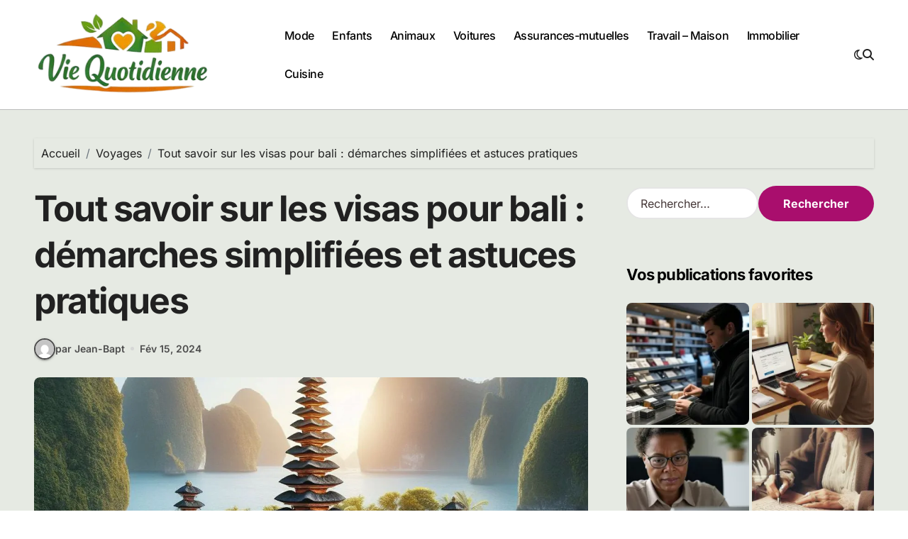

--- FILE ---
content_type: text/html; charset=UTF-8
request_url: https://viequotidienne.fr/tout-savoir-sur-les-visas-pour-bali-demarches-simplifiees-et-astuces-pratiques/
body_size: 29682
content:
<!DOCTYPE html><html dir="ltr" lang="fr-FR" prefix="og: https://ogp.me/ns#"><head><script data-no-optimize="1">var litespeed_docref=sessionStorage.getItem("litespeed_docref");litespeed_docref&&(Object.defineProperty(document,"referrer",{get:function(){return litespeed_docref}}),sessionStorage.removeItem("litespeed_docref"));</script> <meta charset="UTF-8"><meta name="viewport" content="width=device-width, initial-scale=1"><meta name="google-site-verification" content="4NiJV0tbJYuh6A7iDlvx2v07RmxM5vIcilBXn-24uiE" /><meta name="verify" content="68d291febe0d8-5kWmveOc" /><link rel="profile" href="http://gmpg.org/xfn/11"><title>Tout savoir sur les visas pour bali : démarches simplifiées et astuces pratiques - Vie Quotidienne</title><meta name="description" content="Rêvez-vous de plages paradisiaques et de culture exotique à Bali ? Avant de vous envoler, le visa est une étape cruciale. Ce guide dévoile tout sur les procédures et offre des conseils avisés pour préparer votre aventure balinaise sans accroc. Plongez dans l’essentiel pour que votre rêve devienne réalité ! Comprendre les différents types de" /><meta name="robots" content="max-image-preview:large" /><meta name="author" content="Jean-Bapt"/><link rel="canonical" href="https://viequotidienne.fr/tout-savoir-sur-les-visas-pour-bali-demarches-simplifiees-et-astuces-pratiques/" /><meta name="generator" content="All in One SEO (AIOSEO) 4.8.8" /><meta property="og:locale" content="fr_FR" /><meta property="og:site_name" content="Vie Quotidienne - Conseils et astuces de la vie de tous les jours" /><meta property="og:type" content="article" /><meta property="og:title" content="Tout savoir sur les visas pour bali : démarches simplifiées et astuces pratiques - Vie Quotidienne" /><meta property="og:description" content="Rêvez-vous de plages paradisiaques et de culture exotique à Bali ? Avant de vous envoler, le visa est une étape cruciale. Ce guide dévoile tout sur les procédures et offre des conseils avisés pour préparer votre aventure balinaise sans accroc. Plongez dans l’essentiel pour que votre rêve devienne réalité ! Comprendre les différents types de" /><meta property="og:url" content="https://viequotidienne.fr/tout-savoir-sur-les-visas-pour-bali-demarches-simplifiees-et-astuces-pratiques/" /><meta property="og:image" content="https://viequotidienne.fr/wp-content/uploads/2026/01/cropped-vie_quotidienne_logo_2026-removebg-preview.png" /><meta property="og:image:secure_url" content="https://viequotidienne.fr/wp-content/uploads/2026/01/cropped-vie_quotidienne_logo_2026-removebg-preview.png" /><meta property="article:published_time" content="2024-02-15T19:54:41+00:00" /><meta property="article:modified_time" content="2024-02-15T19:54:43+00:00" /><meta name="twitter:card" content="summary_large_image" /><meta name="twitter:title" content="Tout savoir sur les visas pour bali : démarches simplifiées et astuces pratiques - Vie Quotidienne" /><meta name="twitter:description" content="Rêvez-vous de plages paradisiaques et de culture exotique à Bali ? Avant de vous envoler, le visa est une étape cruciale. Ce guide dévoile tout sur les procédures et offre des conseils avisés pour préparer votre aventure balinaise sans accroc. Plongez dans l’essentiel pour que votre rêve devienne réalité ! Comprendre les différents types de" /><meta name="twitter:image" content="https://viequotidienne.fr/wp-content/uploads/2026/01/cropped-vie_quotidienne_logo_2026-removebg-preview.png" /> <script type="application/ld+json" class="aioseo-schema">{"@context":"https:\/\/schema.org","@graph":[{"@type":"BlogPosting","@id":"https:\/\/viequotidienne.fr\/tout-savoir-sur-les-visas-pour-bali-demarches-simplifiees-et-astuces-pratiques\/#blogposting","name":"Tout savoir sur les visas pour bali : d\u00e9marches simplifi\u00e9es et astuces pratiques - Vie Quotidienne","headline":"Tout savoir sur les visas pour bali : d\u00e9marches simplifi\u00e9es et astuces pratiques","author":{"@id":"https:\/\/viequotidienne.fr\/author\/jbgouttesgmail-com\/#author"},"publisher":{"@id":"https:\/\/viequotidienne.fr\/#organization"},"image":{"@type":"ImageObject","url":"https:\/\/viequotidienne.fr\/wp-content\/uploads\/2024\/02\/visa-bali-1.jpg","width":1200,"height":839,"caption":"visa bali"},"datePublished":"2024-02-15T20:54:41+01:00","dateModified":"2024-02-15T20:54:43+01:00","inLanguage":"fr-FR","mainEntityOfPage":{"@id":"https:\/\/viequotidienne.fr\/tout-savoir-sur-les-visas-pour-bali-demarches-simplifiees-et-astuces-pratiques\/#webpage"},"isPartOf":{"@id":"https:\/\/viequotidienne.fr\/tout-savoir-sur-les-visas-pour-bali-demarches-simplifiees-et-astuces-pratiques\/#webpage"},"articleSection":"Voyages"},{"@type":"BreadcrumbList","@id":"https:\/\/viequotidienne.fr\/tout-savoir-sur-les-visas-pour-bali-demarches-simplifiees-et-astuces-pratiques\/#breadcrumblist","itemListElement":[{"@type":"ListItem","@id":"https:\/\/viequotidienne.fr#listItem","position":1,"name":"Home","item":"https:\/\/viequotidienne.fr","nextItem":{"@type":"ListItem","@id":"https:\/\/viequotidienne.fr\/category\/voyages\/#listItem","name":"Voyages"}},{"@type":"ListItem","@id":"https:\/\/viequotidienne.fr\/category\/voyages\/#listItem","position":2,"name":"Voyages","item":"https:\/\/viequotidienne.fr\/category\/voyages\/","nextItem":{"@type":"ListItem","@id":"https:\/\/viequotidienne.fr\/tout-savoir-sur-les-visas-pour-bali-demarches-simplifiees-et-astuces-pratiques\/#listItem","name":"Tout savoir sur les visas pour bali : d\u00e9marches simplifi\u00e9es et astuces pratiques"},"previousItem":{"@type":"ListItem","@id":"https:\/\/viequotidienne.fr#listItem","name":"Home"}},{"@type":"ListItem","@id":"https:\/\/viequotidienne.fr\/tout-savoir-sur-les-visas-pour-bali-demarches-simplifiees-et-astuces-pratiques\/#listItem","position":3,"name":"Tout savoir sur les visas pour bali : d\u00e9marches simplifi\u00e9es et astuces pratiques","previousItem":{"@type":"ListItem","@id":"https:\/\/viequotidienne.fr\/category\/voyages\/#listItem","name":"Voyages"}}]},{"@type":"Organization","@id":"https:\/\/viequotidienne.fr\/#organization","name":"viequotidienne.fr","description":"Conseils et astuces de la vie de tous les jours","url":"https:\/\/viequotidienne.fr\/","logo":{"@type":"ImageObject","url":"https:\/\/viequotidienne.fr\/wp-content\/uploads\/2026\/01\/cropped-vie_quotidienne_logo_2026-removebg-preview.png","@id":"https:\/\/viequotidienne.fr\/tout-savoir-sur-les-visas-pour-bali-demarches-simplifiees-et-astuces-pratiques\/#organizationLogo","width":314,"height":168,"caption":"viequotidienne logo"},"image":{"@id":"https:\/\/viequotidienne.fr\/tout-savoir-sur-les-visas-pour-bali-demarches-simplifiees-et-astuces-pratiques\/#organizationLogo"}},{"@type":"Person","@id":"https:\/\/viequotidienne.fr\/author\/jbgouttesgmail-com\/#author","url":"https:\/\/viequotidienne.fr\/author\/jbgouttesgmail-com\/","name":"Jean-Bapt","image":{"@type":"ImageObject","@id":"https:\/\/viequotidienne.fr\/tout-savoir-sur-les-visas-pour-bali-demarches-simplifiees-et-astuces-pratiques\/#authorImage","url":"https:\/\/viequotidienne.fr\/wp-content\/litespeed\/avatar\/5186557a8027a96fd04956b2562a5605.jpg?ver=1769203816","width":96,"height":96,"caption":"Jean-Bapt"}},{"@type":"WebPage","@id":"https:\/\/viequotidienne.fr\/tout-savoir-sur-les-visas-pour-bali-demarches-simplifiees-et-astuces-pratiques\/#webpage","url":"https:\/\/viequotidienne.fr\/tout-savoir-sur-les-visas-pour-bali-demarches-simplifiees-et-astuces-pratiques\/","name":"Tout savoir sur les visas pour bali : d\u00e9marches simplifi\u00e9es et astuces pratiques - Vie Quotidienne","description":"R\u00eavez-vous de plages paradisiaques et de culture exotique \u00e0 Bali ? Avant de vous envoler, le visa est une \u00e9tape cruciale. Ce guide d\u00e9voile tout sur les proc\u00e9dures et offre des conseils avis\u00e9s pour pr\u00e9parer votre aventure balinaise sans accroc. Plongez dans l\u2019essentiel pour que votre r\u00eave devienne r\u00e9alit\u00e9 ! Comprendre les diff\u00e9rents types de","inLanguage":"fr-FR","isPartOf":{"@id":"https:\/\/viequotidienne.fr\/#website"},"breadcrumb":{"@id":"https:\/\/viequotidienne.fr\/tout-savoir-sur-les-visas-pour-bali-demarches-simplifiees-et-astuces-pratiques\/#breadcrumblist"},"author":{"@id":"https:\/\/viequotidienne.fr\/author\/jbgouttesgmail-com\/#author"},"creator":{"@id":"https:\/\/viequotidienne.fr\/author\/jbgouttesgmail-com\/#author"},"image":{"@type":"ImageObject","url":"https:\/\/viequotidienne.fr\/wp-content\/uploads\/2024\/02\/visa-bali-1.jpg","@id":"https:\/\/viequotidienne.fr\/tout-savoir-sur-les-visas-pour-bali-demarches-simplifiees-et-astuces-pratiques\/#mainImage","width":1200,"height":839,"caption":"visa bali"},"primaryImageOfPage":{"@id":"https:\/\/viequotidienne.fr\/tout-savoir-sur-les-visas-pour-bali-demarches-simplifiees-et-astuces-pratiques\/#mainImage"},"datePublished":"2024-02-15T20:54:41+01:00","dateModified":"2024-02-15T20:54:43+01:00"},{"@type":"WebSite","@id":"https:\/\/viequotidienne.fr\/#website","url":"https:\/\/viequotidienne.fr\/","name":"viequotidienne.fr","description":"Conseils et astuces de la vie de tous les jours","inLanguage":"fr-FR","publisher":{"@id":"https:\/\/viequotidienne.fr\/#organization"}}]}</script> <link rel='dns-prefetch' href='//stats.wp.com' /><link rel="alternate" type="application/rss+xml" title="Vie Quotidienne &raquo; Flux" href="https://viequotidienne.fr/feed/" /><link rel="alternate" type="application/rss+xml" title="Vie Quotidienne &raquo; Flux des commentaires" href="https://viequotidienne.fr/comments/feed/" /><link rel="alternate" type="application/rss+xml" title="Vie Quotidienne &raquo; Tout savoir sur les visas pour bali : démarches simplifiées et astuces pratiques Flux des commentaires" href="https://viequotidienne.fr/tout-savoir-sur-les-visas-pour-bali-demarches-simplifiees-et-astuces-pratiques/feed/" /><link rel="alternate" title="oEmbed (JSON)" type="application/json+oembed" href="https://viequotidienne.fr/wp-json/oembed/1.0/embed?url=https%3A%2F%2Fviequotidienne.fr%2Ftout-savoir-sur-les-visas-pour-bali-demarches-simplifiees-et-astuces-pratiques%2F" /><link rel="alternate" title="oEmbed (XML)" type="text/xml+oembed" href="https://viequotidienne.fr/wp-json/oembed/1.0/embed?url=https%3A%2F%2Fviequotidienne.fr%2Ftout-savoir-sur-les-visas-pour-bali-demarches-simplifiees-et-astuces-pratiques%2F&#038;format=xml" /><style id='wp-img-auto-sizes-contain-inline-css' type='text/css'>img:is([sizes=auto i],[sizes^="auto," i]){contain-intrinsic-size:3000px 1500px}
/*# sourceURL=wp-img-auto-sizes-contain-inline-css */</style><link data-optimized="2" rel="stylesheet" href="https://viequotidienne.fr/wp-content/litespeed/css/5ad2caa6bb440b950cb7272ade0ef821.css?ver=ae5b5" /><style id='wp-block-library-inline-css' type='text/css'>.has-text-align-justify{text-align:justify;}

/*# sourceURL=wp-block-library-inline-css */</style><style id='global-styles-inline-css' type='text/css'>:root{--wp--preset--aspect-ratio--square: 1;--wp--preset--aspect-ratio--4-3: 4/3;--wp--preset--aspect-ratio--3-4: 3/4;--wp--preset--aspect-ratio--3-2: 3/2;--wp--preset--aspect-ratio--2-3: 2/3;--wp--preset--aspect-ratio--16-9: 16/9;--wp--preset--aspect-ratio--9-16: 9/16;--wp--preset--color--black: #000000;--wp--preset--color--cyan-bluish-gray: #abb8c3;--wp--preset--color--white: #ffffff;--wp--preset--color--pale-pink: #f78da7;--wp--preset--color--vivid-red: #cf2e2e;--wp--preset--color--luminous-vivid-orange: #ff6900;--wp--preset--color--luminous-vivid-amber: #fcb900;--wp--preset--color--light-green-cyan: #7bdcb5;--wp--preset--color--vivid-green-cyan: #00d084;--wp--preset--color--pale-cyan-blue: #8ed1fc;--wp--preset--color--vivid-cyan-blue: #0693e3;--wp--preset--color--vivid-purple: #9b51e0;--wp--preset--gradient--vivid-cyan-blue-to-vivid-purple: linear-gradient(135deg,rgb(6,147,227) 0%,rgb(155,81,224) 100%);--wp--preset--gradient--light-green-cyan-to-vivid-green-cyan: linear-gradient(135deg,rgb(122,220,180) 0%,rgb(0,208,130) 100%);--wp--preset--gradient--luminous-vivid-amber-to-luminous-vivid-orange: linear-gradient(135deg,rgb(252,185,0) 0%,rgb(255,105,0) 100%);--wp--preset--gradient--luminous-vivid-orange-to-vivid-red: linear-gradient(135deg,rgb(255,105,0) 0%,rgb(207,46,46) 100%);--wp--preset--gradient--very-light-gray-to-cyan-bluish-gray: linear-gradient(135deg,rgb(238,238,238) 0%,rgb(169,184,195) 100%);--wp--preset--gradient--cool-to-warm-spectrum: linear-gradient(135deg,rgb(74,234,220) 0%,rgb(151,120,209) 20%,rgb(207,42,186) 40%,rgb(238,44,130) 60%,rgb(251,105,98) 80%,rgb(254,248,76) 100%);--wp--preset--gradient--blush-light-purple: linear-gradient(135deg,rgb(255,206,236) 0%,rgb(152,150,240) 100%);--wp--preset--gradient--blush-bordeaux: linear-gradient(135deg,rgb(254,205,165) 0%,rgb(254,45,45) 50%,rgb(107,0,62) 100%);--wp--preset--gradient--luminous-dusk: linear-gradient(135deg,rgb(255,203,112) 0%,rgb(199,81,192) 50%,rgb(65,88,208) 100%);--wp--preset--gradient--pale-ocean: linear-gradient(135deg,rgb(255,245,203) 0%,rgb(182,227,212) 50%,rgb(51,167,181) 100%);--wp--preset--gradient--electric-grass: linear-gradient(135deg,rgb(202,248,128) 0%,rgb(113,206,126) 100%);--wp--preset--gradient--midnight: linear-gradient(135deg,rgb(2,3,129) 0%,rgb(40,116,252) 100%);--wp--preset--font-size--small: 13px;--wp--preset--font-size--medium: 20px;--wp--preset--font-size--large: 36px;--wp--preset--font-size--x-large: 42px;--wp--preset--spacing--20: 0.44rem;--wp--preset--spacing--30: 0.67rem;--wp--preset--spacing--40: 1rem;--wp--preset--spacing--50: 1.5rem;--wp--preset--spacing--60: 2.25rem;--wp--preset--spacing--70: 3.38rem;--wp--preset--spacing--80: 5.06rem;--wp--preset--shadow--natural: 6px 6px 9px rgba(0, 0, 0, 0.2);--wp--preset--shadow--deep: 12px 12px 50px rgba(0, 0, 0, 0.4);--wp--preset--shadow--sharp: 6px 6px 0px rgba(0, 0, 0, 0.2);--wp--preset--shadow--outlined: 6px 6px 0px -3px rgb(255, 255, 255), 6px 6px rgb(0, 0, 0);--wp--preset--shadow--crisp: 6px 6px 0px rgb(0, 0, 0);}:where(.is-layout-flex){gap: 0.5em;}:where(.is-layout-grid){gap: 0.5em;}body .is-layout-flex{display: flex;}.is-layout-flex{flex-wrap: wrap;align-items: center;}.is-layout-flex > :is(*, div){margin: 0;}body .is-layout-grid{display: grid;}.is-layout-grid > :is(*, div){margin: 0;}:where(.wp-block-columns.is-layout-flex){gap: 2em;}:where(.wp-block-columns.is-layout-grid){gap: 2em;}:where(.wp-block-post-template.is-layout-flex){gap: 1.25em;}:where(.wp-block-post-template.is-layout-grid){gap: 1.25em;}.has-black-color{color: var(--wp--preset--color--black) !important;}.has-cyan-bluish-gray-color{color: var(--wp--preset--color--cyan-bluish-gray) !important;}.has-white-color{color: var(--wp--preset--color--white) !important;}.has-pale-pink-color{color: var(--wp--preset--color--pale-pink) !important;}.has-vivid-red-color{color: var(--wp--preset--color--vivid-red) !important;}.has-luminous-vivid-orange-color{color: var(--wp--preset--color--luminous-vivid-orange) !important;}.has-luminous-vivid-amber-color{color: var(--wp--preset--color--luminous-vivid-amber) !important;}.has-light-green-cyan-color{color: var(--wp--preset--color--light-green-cyan) !important;}.has-vivid-green-cyan-color{color: var(--wp--preset--color--vivid-green-cyan) !important;}.has-pale-cyan-blue-color{color: var(--wp--preset--color--pale-cyan-blue) !important;}.has-vivid-cyan-blue-color{color: var(--wp--preset--color--vivid-cyan-blue) !important;}.has-vivid-purple-color{color: var(--wp--preset--color--vivid-purple) !important;}.has-black-background-color{background-color: var(--wp--preset--color--black) !important;}.has-cyan-bluish-gray-background-color{background-color: var(--wp--preset--color--cyan-bluish-gray) !important;}.has-white-background-color{background-color: var(--wp--preset--color--white) !important;}.has-pale-pink-background-color{background-color: var(--wp--preset--color--pale-pink) !important;}.has-vivid-red-background-color{background-color: var(--wp--preset--color--vivid-red) !important;}.has-luminous-vivid-orange-background-color{background-color: var(--wp--preset--color--luminous-vivid-orange) !important;}.has-luminous-vivid-amber-background-color{background-color: var(--wp--preset--color--luminous-vivid-amber) !important;}.has-light-green-cyan-background-color{background-color: var(--wp--preset--color--light-green-cyan) !important;}.has-vivid-green-cyan-background-color{background-color: var(--wp--preset--color--vivid-green-cyan) !important;}.has-pale-cyan-blue-background-color{background-color: var(--wp--preset--color--pale-cyan-blue) !important;}.has-vivid-cyan-blue-background-color{background-color: var(--wp--preset--color--vivid-cyan-blue) !important;}.has-vivid-purple-background-color{background-color: var(--wp--preset--color--vivid-purple) !important;}.has-black-border-color{border-color: var(--wp--preset--color--black) !important;}.has-cyan-bluish-gray-border-color{border-color: var(--wp--preset--color--cyan-bluish-gray) !important;}.has-white-border-color{border-color: var(--wp--preset--color--white) !important;}.has-pale-pink-border-color{border-color: var(--wp--preset--color--pale-pink) !important;}.has-vivid-red-border-color{border-color: var(--wp--preset--color--vivid-red) !important;}.has-luminous-vivid-orange-border-color{border-color: var(--wp--preset--color--luminous-vivid-orange) !important;}.has-luminous-vivid-amber-border-color{border-color: var(--wp--preset--color--luminous-vivid-amber) !important;}.has-light-green-cyan-border-color{border-color: var(--wp--preset--color--light-green-cyan) !important;}.has-vivid-green-cyan-border-color{border-color: var(--wp--preset--color--vivid-green-cyan) !important;}.has-pale-cyan-blue-border-color{border-color: var(--wp--preset--color--pale-cyan-blue) !important;}.has-vivid-cyan-blue-border-color{border-color: var(--wp--preset--color--vivid-cyan-blue) !important;}.has-vivid-purple-border-color{border-color: var(--wp--preset--color--vivid-purple) !important;}.has-vivid-cyan-blue-to-vivid-purple-gradient-background{background: var(--wp--preset--gradient--vivid-cyan-blue-to-vivid-purple) !important;}.has-light-green-cyan-to-vivid-green-cyan-gradient-background{background: var(--wp--preset--gradient--light-green-cyan-to-vivid-green-cyan) !important;}.has-luminous-vivid-amber-to-luminous-vivid-orange-gradient-background{background: var(--wp--preset--gradient--luminous-vivid-amber-to-luminous-vivid-orange) !important;}.has-luminous-vivid-orange-to-vivid-red-gradient-background{background: var(--wp--preset--gradient--luminous-vivid-orange-to-vivid-red) !important;}.has-very-light-gray-to-cyan-bluish-gray-gradient-background{background: var(--wp--preset--gradient--very-light-gray-to-cyan-bluish-gray) !important;}.has-cool-to-warm-spectrum-gradient-background{background: var(--wp--preset--gradient--cool-to-warm-spectrum) !important;}.has-blush-light-purple-gradient-background{background: var(--wp--preset--gradient--blush-light-purple) !important;}.has-blush-bordeaux-gradient-background{background: var(--wp--preset--gradient--blush-bordeaux) !important;}.has-luminous-dusk-gradient-background{background: var(--wp--preset--gradient--luminous-dusk) !important;}.has-pale-ocean-gradient-background{background: var(--wp--preset--gradient--pale-ocean) !important;}.has-electric-grass-gradient-background{background: var(--wp--preset--gradient--electric-grass) !important;}.has-midnight-gradient-background{background: var(--wp--preset--gradient--midnight) !important;}.has-small-font-size{font-size: var(--wp--preset--font-size--small) !important;}.has-medium-font-size{font-size: var(--wp--preset--font-size--medium) !important;}.has-large-font-size{font-size: var(--wp--preset--font-size--large) !important;}.has-x-large-font-size{font-size: var(--wp--preset--font-size--x-large) !important;}
/*# sourceURL=global-styles-inline-css */</style><style id='classic-theme-styles-inline-css' type='text/css'>/*! This file is auto-generated */
.wp-block-button__link{color:#fff;background-color:#32373c;border-radius:9999px;box-shadow:none;text-decoration:none;padding:calc(.667em + 2px) calc(1.333em + 2px);font-size:1.125em}.wp-block-file__button{background:#32373c;color:#fff;text-decoration:none}
/*# sourceURL=/wp-includes/css/classic-themes.min.css */</style><style id='ez-toc-inline-css' type='text/css'>div#ez-toc-container .ez-toc-title {font-size: 120%;}div#ez-toc-container .ez-toc-title {font-weight: 500;}div#ez-toc-container ul li , div#ez-toc-container ul li a {font-size: 95%;}div#ez-toc-container ul li , div#ez-toc-container ul li a {font-weight: 500;}div#ez-toc-container nav ul ul li {font-size: 90%;}
.ez-toc-container-direction {direction: ltr;}.ez-toc-counter ul{counter-reset: item ;}.ez-toc-counter nav ul li a::before {content: counters(item, '.', decimal) '. ';display: inline-block;counter-increment: item;flex-grow: 0;flex-shrink: 0;margin-right: .2em; float: left; }.ez-toc-widget-direction {direction: ltr;}.ez-toc-widget-container ul{counter-reset: item ;}.ez-toc-widget-container nav ul li a::before {content: counters(item, '.', decimal) '. ';display: inline-block;counter-increment: item;flex-grow: 0;flex-shrink: 0;margin-right: .2em; float: left; }
/*# sourceURL=ez-toc-inline-css */</style><style id='blogdata-style-inline-css' type='text/css'>.site-branding-text .site-title a { font-size: 27px;} @media (max-width:575px) {.site-branding-text .site-title a { font-size: 23px;} } 
/*# sourceURL=blogdata-style-inline-css */</style> <script type="litespeed/javascript" data-src="https://viequotidienne.fr/wp-includes/js/jquery/jquery.min.js" id="jquery-core-js"></script> <link rel="https://api.w.org/" href="https://viequotidienne.fr/wp-json/" /><link rel="alternate" title="JSON" type="application/json" href="https://viequotidienne.fr/wp-json/wp/v2/posts/702" /><link rel="EditURI" type="application/rsd+xml" title="RSD" href="https://viequotidienne.fr/xmlrpc.php?rsd" /><meta name="generator" content="WordPress 6.9" /><link rel='shortlink' href='https://viequotidienne.fr/?p=702' /><style>img#wpstats{display:none}</style> <script type="litespeed/javascript">(function(){window.onpageshow=function(event){if(typeof window.wpforms!=='undefined'&&event.persisted){window.location.reload()}}}())</script> <link rel="pingback" href="https://viequotidienne.fr/xmlrpc.php"><style>.bs-blog-post p:nth-of-type(1)::first-letter {
                display: none;
            }</style><style type="text/css">.site-title,
                .site-description {
                    position: absolute;
                    clip: rect(1px, 1px, 1px, 1px);
                }</style><link rel="icon" href="https://viequotidienne.fr/wp-content/uploads/2023/10/cropped-cropped-OIG-32x32.jpg" sizes="32x32" /><link rel="icon" href="https://viequotidienne.fr/wp-content/uploads/2023/10/cropped-cropped-OIG-192x192.jpg" sizes="192x192" /><link rel="apple-touch-icon" href="https://viequotidienne.fr/wp-content/uploads/2023/10/cropped-cropped-OIG-180x180.jpg" /><meta name="msapplication-TileImage" content="https://viequotidienne.fr/wp-content/uploads/2023/10/cropped-cropped-OIG-270x270.jpg" /><style type="text/css" id="wp-custom-css">.main {
  display: flex;
  align-items: center; /* Centre verticalement les éléments enfants */
  justify-content: flex-start; /* Aligne les éléments enfants au départ (gauche) */
  width: 100%;
}

.logo {
  display: flex;
  align-items: center; /* Assure que le logo et le texte sont alignés verticalement */
}

.site-logo {
  margin-right: 10px; /* Espace entre le logo et le titre */
  width: 250px; /* Définit la largeur du logo à 150px */
  height: auto; /* Conserve les proportions du logo */
}


.site-branding-text {
  display: inline-block; /* Pour s'assurer qu'il est aligné horizontalement */
}

.site-title {
  margin: 0;
  display: inline; /* Mettre en ligne pour aligner directement à côté du logo */
}

.site-description {
  margin-top: 5px; /* Ajustez selon les besoins pour l'espacement */
  display: block; /* Rétablit le mode de bloc si nécessaire */
}
.footer-logo .custom-logo {
  width: 150px; /* Définit la largeur du logo à 150px */
  height: auto; /* Conserve les proportions du logo */
}

.wp-image-7 {
  width: 150px; /* Définit la largeur de l'image à 150px */
  height: auto; /* Conserve les proportions de l'image */
}

.custom-logo {
    pointer-events: none; /* Désactive tous les événements de pointeur, y compris les clics */
    cursor: default; /* Change le curseur pour indiquer qu'il n'est pas cliquable */
}

.size-medium {
    width: 100px !important;
    height: auto !important;
}</style><style id="wpforms-css-vars-root">:root {
					--wpforms-field-border-radius: 3px;
--wpforms-field-border-style: solid;
--wpforms-field-border-size: 1px;
--wpforms-field-background-color: #ffffff;
--wpforms-field-border-color: rgba( 0, 0, 0, 0.25 );
--wpforms-field-border-color-spare: rgba( 0, 0, 0, 0.25 );
--wpforms-field-text-color: rgba( 0, 0, 0, 0.7 );
--wpforms-field-menu-color: #ffffff;
--wpforms-label-color: rgba( 0, 0, 0, 0.85 );
--wpforms-label-sublabel-color: rgba( 0, 0, 0, 0.55 );
--wpforms-label-error-color: #d63637;
--wpforms-button-border-radius: 3px;
--wpforms-button-border-style: none;
--wpforms-button-border-size: 1px;
--wpforms-button-background-color: #066aab;
--wpforms-button-border-color: #066aab;
--wpforms-button-text-color: #ffffff;
--wpforms-page-break-color: #066aab;
--wpforms-background-image: none;
--wpforms-background-position: center center;
--wpforms-background-repeat: no-repeat;
--wpforms-background-size: cover;
--wpforms-background-width: 100px;
--wpforms-background-height: 100px;
--wpforms-background-color: rgba( 0, 0, 0, 0 );
--wpforms-background-url: none;
--wpforms-container-padding: 0px;
--wpforms-container-border-style: none;
--wpforms-container-border-width: 1px;
--wpforms-container-border-color: #000000;
--wpforms-container-border-radius: 3px;
--wpforms-field-size-input-height: 43px;
--wpforms-field-size-input-spacing: 15px;
--wpforms-field-size-font-size: 16px;
--wpforms-field-size-line-height: 19px;
--wpforms-field-size-padding-h: 14px;
--wpforms-field-size-checkbox-size: 16px;
--wpforms-field-size-sublabel-spacing: 5px;
--wpforms-field-size-icon-size: 1;
--wpforms-label-size-font-size: 16px;
--wpforms-label-size-line-height: 19px;
--wpforms-label-size-sublabel-font-size: 14px;
--wpforms-label-size-sublabel-line-height: 17px;
--wpforms-button-size-font-size: 17px;
--wpforms-button-size-height: 41px;
--wpforms-button-size-padding-h: 15px;
--wpforms-button-size-margin-top: 10px;
--wpforms-container-shadow-size-box-shadow: none;

				}</style></head><body class="wp-singular post-template-default single single-post postid-702 single-format-standard wp-custom-logo wp-embed-responsive wp-theme-blogdata wide  ta-hide-date-author-in-list defaultcolor" ><div id="page" class="site">
<a class="skip-link screen-reader-text" href="#content">
Passer au contenu</a><div class="wrapper" id="custom-background-css"><header class="bs-default"><div class="clearfix"></div><div class="bs-menu-full sticky-header"><div class="inner"><div class="container"><div class="main d-flex align-center"><div class="logo"><div class="site-logo">
<a href="https://viequotidienne.fr/" class="navbar-brand" rel="home"><img data-lazyloaded="1" src="[data-uri]" width="314" height="168" data-src="https://viequotidienne.fr/wp-content/uploads/2026/01/cropped-vie_quotidienne_logo_2026-removebg-preview.png" class="custom-logo" alt="viequotidienne logo" decoding="async" fetchpriority="high" data-srcset="https://viequotidienne.fr/wp-content/uploads/2026/01/cropped-vie_quotidienne_logo_2026-removebg-preview.png 314w, https://viequotidienne.fr/wp-content/uploads/2026/01/cropped-vie_quotidienne_logo_2026-removebg-preview-300x161.png 300w" data-sizes="(max-width: 314px) 100vw, 314px" /></a></div><div class="site-branding-text d-none"><p class="site-title"> <a href="https://viequotidienne.fr/" rel="home">Vie Quotidienne</a></p><p class="site-description">Conseils et astuces de la vie de tous les jours</p></div></div><div class="navbar-wp">
<button class="menu-btn">
<span class="icon-bar"></span>
<span class="icon-bar"></span>
<span class="icon-bar"></span>
</button><nav id="main-nav" class="nav-wp justify-center"><ul id="menu-haut" class="sm sm-clean"><li id="menu-item-505" class="menu-item menu-item-type-taxonomy menu-item-object-category menu-item-505"><a class="nav-link" title="Mode" href="https://viequotidienne.fr/category/mode-vetements/">Mode</a></li><li id="menu-item-848" class="menu-item menu-item-type-taxonomy menu-item-object-category menu-item-848"><a class="nav-link" title="Enfants" href="https://viequotidienne.fr/category/enfants-scolarite/">Enfants</a></li><li id="menu-item-509" class="menu-item menu-item-type-taxonomy menu-item-object-category menu-item-509"><a class="nav-link" title="Animaux" href="https://viequotidienne.fr/category/animaux/">Animaux</a></li><li id="menu-item-506" class="menu-item menu-item-type-taxonomy menu-item-object-category menu-item-506"><a class="nav-link" title="Voitures" href="https://viequotidienne.fr/category/voitures/">Voitures</a></li><li id="menu-item-507" class="menu-item menu-item-type-taxonomy menu-item-object-category menu-item-507"><a class="nav-link" title="Assurances-mutuelles" href="https://viequotidienne.fr/category/assurances-mutuelles/">Assurances-mutuelles</a></li><li id="menu-item-510" class="menu-item menu-item-type-taxonomy menu-item-object-category menu-item-510"><a class="nav-link" title="Travail - Maison" href="https://viequotidienne.fr/category/travail/">Travail &#8211; Maison</a></li><li id="menu-item-850" class="menu-item menu-item-type-taxonomy menu-item-object-category menu-item-850"><a class="nav-link" title="Immobilier" href="https://viequotidienne.fr/category/immobilier/">Immobilier</a></li><li id="menu-item-1045" class="menu-item menu-item-type-taxonomy menu-item-object-category menu-item-1045"><a class="nav-link" title="Cuisine" href="https://viequotidienne.fr/category/cuisine/">Cuisine</a></li></ul></nav></div><div class="right-nav"><label class="switch d-none d-lg-inline-block" for="switch">
<input type="checkbox" name="theme" id="switch" class="defaultcolor" data-skin-mode="defaultcolor">
<span class="slider"></span>
</label>
<a class="msearch" href="#" bs-search-clickable="true">
<i class="fa-solid fa-magnifying-glass"></i>
</a></div></div></div></div></div></header><aside class="bs-offcanvas end" bs-data-targeted="true"><div class="bs-offcanvas-close">
<a href="#" class="bs-offcanvas-btn-close" bs-data-removable="true">
<span></span>
<span></span>
</a></div><div class="bs-offcanvas-inner"><div class="bs-card-box empty-sidebar"><div class="bs-widget-title one"><h2 class='title'>Configurer la permutation de la colonne latérale</h3></div><p class='empty-sidebar-widget-text'>
This is an example widget to show how the Header Toggle Sidebar looks by default. You can add custom widgets from the          <a href='https://viequotidienne.fr/wp-admin/widgets.php' title='widgets'>
widgets          </a>
in the admin.</p></div></div></aside><main id="content" class="single-class content"><div class="container"><div class="bs-breadcrumb-section"><div class="overlay"><div class="row"><nav aria-label="breadcrumb"><ol class="breadcrumb"><div role="navigation" aria-label="Fil d’ariane" class="breadcrumb-trail breadcrumbs" itemprop="breadcrumb"><ul class="breadcrumb trail-items" itemscope itemtype="http://schema.org/BreadcrumbList"><meta name="numberOfItems" content="3" /><meta name="itemListOrder" content="Ascending" /><li itemprop="itemListElement breadcrumb-item" itemscope itemtype="http://schema.org/ListItem" class="trail-item breadcrumb-item  trail-begin"><a href="https://viequotidienne.fr/" rel="home" itemprop="item"><span itemprop="name">Accueil</span></a><meta itemprop="position" content="1" /></li><li itemprop="itemListElement breadcrumb-item" itemscope itemtype="http://schema.org/ListItem" class="trail-item breadcrumb-item "><a href="https://viequotidienne.fr/category/voyages/" itemprop="item"><span itemprop="name">Voyages</span></a><meta itemprop="position" content="2" /></li><li itemprop="itemListElement breadcrumb-item" itemscope itemtype="http://schema.org/ListItem" class="trail-item breadcrumb-item  trail-end"><span itemprop="name"><span itemprop="name">Tout savoir sur les visas pour bali : démarches simplifiées et astuces pratiques</span></span><meta itemprop="position" content="3" /></li></ul></div></ol></nav></div></div></div><div class="row"><div class="col-lg-8 content-right"><div class="bs-blog-post single"><div class="bs-header"><h1 class="title" title="Tout savoir sur les visas pour bali : démarches simplifiées et astuces pratiques">
Tout savoir sur les visas pour bali : démarches simplifiées et astuces pratiques</h1><div class="bs-info-author-block"><div class="bs-blog-meta mb-0">
<span class="bs-author">
<a class="bs-author-pic" href="https://viequotidienne.fr/author/jbgouttesgmail-com/">
<img data-lazyloaded="1" src="[data-uri]" alt='' data-src='https://viequotidienne.fr/wp-content/litespeed/avatar/da13f4b7799c3c1967f007d9dd1baeb5.jpg?ver=1769203816' data-srcset='https://viequotidienne.fr/wp-content/litespeed/avatar/855c84e07a9d81c1f4ce6c0179846198.jpg?ver=1769203816 2x' class='avatar avatar-150 photo' height='150' width='150' decoding='async'/>
par Jean-Bapt            </a>
</span>
<span class="bs-blog-date">
<a href="https://viequotidienne.fr/2024/02/"><time datetime="">Fév 15, 2024</time></a>
</span></div></div><div class="bs-blog-thumb"><img data-lazyloaded="1" src="[data-uri]" width="1200" height="839" data-src="https://viequotidienne.fr/wp-content/uploads/2024/02/visa-bali-1.jpg" class=" wp-post-image" alt="visa bali" decoding="async" data-srcset="https://viequotidienne.fr/wp-content/uploads/2024/02/visa-bali-1.jpg 1200w, https://viequotidienne.fr/wp-content/uploads/2024/02/visa-bali-1-300x210.jpg 300w, https://viequotidienne.fr/wp-content/uploads/2024/02/visa-bali-1-1024x716.jpg 1024w, https://viequotidienne.fr/wp-content/uploads/2024/02/visa-bali-1-768x537.jpg 768w" data-sizes="(max-width: 1200px) 100vw, 1200px" /></div></div><article class="small single"><p>Rêvez-vous de plages paradisiaques et de culture exotique à Bali ? Avant de vous envoler, le <strong>visa</strong> est une étape cruciale. Ce guide dévoile tout sur les <strong>procédures</strong> et offre des <strong>conseils</strong> avisés pour préparer votre aventure balinaise sans accroc. Plongez dans l’essentiel pour que votre rêve devienne réalité !</p><p><img data-lazyloaded="1" src="[data-uri]" decoding="async" class="alignnone size-full wp-image-704" data-src="http://viequotidienne.fr/wp-content/uploads/2024/02/visa-bali.jpg" alt="visa bali" width="1200" height="805" data-srcset="https://viequotidienne.fr/wp-content/uploads/2024/02/visa-bali.jpg 1200w, https://viequotidienne.fr/wp-content/uploads/2024/02/visa-bali-300x201.jpg 300w, https://viequotidienne.fr/wp-content/uploads/2024/02/visa-bali-1024x687.jpg 1024w, https://viequotidienne.fr/wp-content/uploads/2024/02/visa-bali-768x515.jpg 768w" data-sizes="(max-width: 1200px) 100vw, 1200px" /></p><div id="ez-toc-container" class="ez-toc-v2_0_76 counter-hierarchy ez-toc-counter ez-toc-grey ez-toc-container-direction"><div class="ez-toc-title-container"><p class="ez-toc-title" style="cursor:inherit">Sommaire</p>
<span class="ez-toc-title-toggle"><a href="#" class="ez-toc-pull-right ez-toc-btn ez-toc-btn-xs ez-toc-btn-default ez-toc-toggle" aria-label="Toggle Table of Content"><span class="ez-toc-js-icon-con"><span class=""><span class="eztoc-hide" style="display:none;">Toggle</span><span class="ez-toc-icon-toggle-span"><svg style="fill: #999;color:#999" xmlns="http://www.w3.org/2000/svg" class="list-377408" width="20px" height="20px" viewBox="0 0 24 24" fill="none"><path d="M6 6H4v2h2V6zm14 0H8v2h12V6zM4 11h2v2H4v-2zm16 0H8v2h12v-2zM4 16h2v2H4v-2zm16 0H8v2h12v-2z" fill="currentColor"></path></svg><svg style="fill: #999;color:#999" class="arrow-unsorted-368013" xmlns="http://www.w3.org/2000/svg" width="10px" height="10px" viewBox="0 0 24 24" version="1.2" baseProfile="tiny"><path d="M18.2 9.3l-6.2-6.3-6.2 6.3c-.2.2-.3.4-.3.7s.1.5.3.7c.2.2.4.3.7.3h11c.3 0 .5-.1.7-.3.2-.2.3-.5.3-.7s-.1-.5-.3-.7zM5.8 14.7l6.2 6.3 6.2-6.3c.2-.2.3-.5.3-.7s-.1-.5-.3-.7c-.2-.2-.4-.3-.7-.3h-11c-.3 0-.5.1-.7.3-.2.2-.3.5-.3.7s.1.5.3.7z"/></svg></span></span></span></a></span></div><nav><ul class='ez-toc-list ez-toc-list-level-1 ' ><li class='ez-toc-page-1 ez-toc-heading-level-2'><a class="ez-toc-link ez-toc-heading-1" href="#Comprendre_les_differents_types_de_visas_pour_Bali" >Comprendre les différents types de visas pour Bali</a><ul class='ez-toc-list-level-3' ><li class='ez-toc-heading-level-3'><a class="ez-toc-link ez-toc-heading-2" href="#Visa_touristique_ce_que_vous_devez_savoir" >Visa touristique : ce que vous devez savoir</a></li><li class='ez-toc-page-1 ez-toc-heading-level-3'><a class="ez-toc-link ez-toc-heading-3" href="#Visa_social_et_culturel_pour_des_sejours_prolonges" >Visa social et culturel : pour des séjours prolongés</a></li><li class='ez-toc-page-1 ez-toc-heading-level-3'><a class="ez-toc-link ez-toc-heading-4" href="#Autres_visas_affaires_etudiant_et_plus" >Autres visas : affaires, étudiant, et plus</a></li><li class='ez-toc-page-1 ez-toc-heading-level-3'><a class="ez-toc-link ez-toc-heading-5" href="#Quel_est_le_delai_et_prix_de_visa_pour_Bali" >Quel est le délai et prix de visa pour Bali</a></li></ul></li><li class='ez-toc-page-1 ez-toc-heading-level-2'><a class="ez-toc-link ez-toc-heading-6" href="#Demarches_prealables_a_votre_demande_de_visa" >Démarches préalables à votre demande de visa</a><ul class='ez-toc-list-level-3' ><li class='ez-toc-heading-level-3'><a class="ez-toc-link ez-toc-heading-7" href="#Verification_du_passeport_et_des_documents_necessaires" >Vérification du passeport et des documents nécessaires</a></li><li class='ez-toc-page-1 ez-toc-heading-level-3'><a class="ez-toc-link ez-toc-heading-8" href="#Ou_et_comment_obtenir_les_formulaires_de_demande" >Où et comment obtenir les formulaires de demande</a></li></ul></li><li class='ez-toc-page-1 ez-toc-heading-level-2'><a class="ez-toc-link ez-toc-heading-9" href="#Processus_detaille_de_demande_de_visa_balinais" >Processus détaillé de demande de visa balinais</a><ul class='ez-toc-list-level-3' ><li class='ez-toc-heading-level-3'><a class="ez-toc-link ez-toc-heading-10" href="#Prise_de_rendez-vous_a_lambassade_ou_au_consulat" >Prise de rendez-vous à l&rsquo;ambassade ou au consulat</a></li></ul></li><li class='ez-toc-page-1 ez-toc-heading-level-2'><a class="ez-toc-link ez-toc-heading-11" href="#Est-ce_quil_faut_un_visa_pour_aller_a_Bali" >Est-ce qu&rsquo;il faut un visa pour aller à Bali</a></li><li class='ez-toc-page-1 ez-toc-heading-level-2'><a class="ez-toc-link ez-toc-heading-12" href="#Comment_obtenir_un_visa_pour_lIndonesie" >Comment obtenir un visa pour l&rsquo;Indonésie</a></li></ul></nav></div><h2><span class="ez-toc-section" id="Comprendre_les_differents_types_de_visas_pour_Bali"></span>Comprendre les différents types de visas pour Bali<span class="ez-toc-section-end"></span></h2><p>Bali, destination prisée des voyageurs du monde entier, impose différentes formalités de visa adaptées aux diverses intentions de séjour. Les touristes doivent s&rsquo;orienter vers le <strong>visa touristique</strong>, tandis que ceux qui envisagent des visites plus longues ou des échanges culturels pourront opter pour le <strong>visa social et culturel</strong>. Il existe également d&rsquo;autres catégories répondant à des besoins spécifiques comme les visas d&rsquo;<strong>affaires</strong> ou d&rsquo;<strong>étude</strong>.</p><h3><span class="ez-toc-section" id="Visa_touristique_ce_que_vous_devez_savoir"></span>Visa touristique : ce que vous devez savoir<span class="ez-toc-section-end"></span></h3><p>Le <strong>visa touristique</strong> pour Bali autorise un séjour de 30 jours et peut se prolonger une fois pour la même durée. Les voyageurs doivent s&rsquo;assurer que leur passeport reste valide au moins six mois après la date d&rsquo;entrée prévue en Indonésie et qu&rsquo;ils disposent d&rsquo;un billet retour ou de continuation de voyage. Pour les ressortissants de certains pays, il est possible d&rsquo;obtenir un visa à l&rsquo;arrivée, alors que d&rsquo;autres doivent faire une demande avant le départ auprès de l&rsquo;ambassade ou du consulat indonésien compétent. Il convient donc de vérifier les exigences spécifiques applicables à sa nationalité afin d&rsquo;éviter toute complication lors du passage aux frontières.</p><h3><span class="ez-toc-section" id="Visa_social_et_culturel_pour_des_sejours_prolonges"></span>Visa social et culturel : pour des séjours prolongés<span class="ez-toc-section-end"></span></h3><p>Le <strong>visa social et culturel</strong> s&rsquo;adresse aux voyageurs souhaitant effectuer un séjour prolongé à Bali pour des raisons sociales, culturelles ou éducatives. Valable jusqu&rsquo;à 60 jours, ce visa est renouvelable plusieurs fois pour une durée maximale de six mois. Il exige une lettre d&rsquo;invitation d&rsquo;un résident indonésien ou d&rsquo;une organisation basée en Indonésie. Les démarches nécessitent rigueur et attention aux détails, car tout document manquant peut entraîner un refus de la demande. Il convient de préparer soigneusement son dossier en vue de l&rsquo;obtention du <strong>visa social</strong>.</p><div style="clear:both; margin-top:0em; margin-bottom:1em;"><a href="https://viequotidienne.fr/zone-fumeur-a-laeroport-de-bali-emplacement-et-regles-a-connaitre/" target="_self" rel="dofollow" class="ub61b48e2a8c1fec554c53511247591bc"><style>.ub61b48e2a8c1fec554c53511247591bc { padding:0px; margin: 0; padding-top:1em!important; padding-bottom:1em!important; width:100%; display: block; font-weight:bold; background-color:#eaeaea; border:0!important; border-left:4px solid #34495E!important; text-decoration:none; } .ub61b48e2a8c1fec554c53511247591bc:active, .ub61b48e2a8c1fec554c53511247591bc:hover { opacity: 1; transition: opacity 250ms; webkit-transition: opacity 250ms; text-decoration:none; } .ub61b48e2a8c1fec554c53511247591bc { transition: background-color 250ms; webkit-transition: background-color 250ms; opacity: 1; transition: opacity 250ms; webkit-transition: opacity 250ms; } .ub61b48e2a8c1fec554c53511247591bc .ctaText { font-weight:bold; color:#464646; text-decoration:none; font-size: 16px; } .ub61b48e2a8c1fec554c53511247591bc .postTitle { color:#F39C12; text-decoration: underline!important; font-size: 16px; } .ub61b48e2a8c1fec554c53511247591bc:hover .postTitle { text-decoration: underline!important; }</style><div style="padding-left:1em; padding-right:1em;"><span class="ctaText">Lire aussi :</span>&nbsp; <span class="postTitle">Zone fumeur à l'aéroport de Bali : emplacement et règles à connaître</span></div></a></div><h3><span class="ez-toc-section" id="Autres_visas_affaires_etudiant_et_plus"></span>Autres visas : affaires, étudiant, et plus<span class="ez-toc-section-end"></span></h3><p>En plus du visa touristique et social, l&rsquo;Indonésie propose des visas pour des motifs spécifiques tels que les <strong>affaires</strong>, les études ou des séjours de longue durée. Le visa d&rsquo;affaires s&rsquo;adresse aux professionnels ayant des réunions ou activités commerciales en Indonésie, tandis que le visa étudiant est destiné à ceux qui souhaitent suivre une formation ou étudier dans une institution indonésienne. Il est également possible de solliciter un <strong>KITAS</strong>, permis de séjour temporaire pour ceux qui envisagent de travailler ou résider en Indonésie sur le long terme.</p><h3><span class="ez-toc-section" id="Quel_est_le_delai_et_prix_de_visa_pour_Bali"></span>Quel est le délai et prix de visa pour Bali<span class="ez-toc-section-end"></span></h3><p>Le délai et le coût d&rsquo;un visa pour Bali peuvent varier selon le type de visa demandé et la nationalité du demandeur. Il est important de prévoir suffisamment de temps pour le traitement de votre demande et de prendre en compte les frais associés qui sont généralement payables en monnaie locale ou en dollars américains.</p><table style="border-collapse: collapse; width: 100%;"><tbody><tr><th style="border: 1px solid black; padding: 8px;">Type de Visa</th><th style="border: 1px solid black; padding: 8px;">Délai moyen de traitement</th><th style="border: 1px solid black; padding: 8px;">Coût approximatif</th></tr><tr><td style="border: 1px solid black; padding: 8px; text-align: left;"><strong>Visa touristique</strong></td><td style="border: 1px solid black; padding: 8px; text-align: left;">2 à 5 jours ouvrables</td><td style="border: 1px solid black; padding: 8px; text-align: left;">35 USD</td></tr><tr><td style="border: 1px solid black; padding: 8px; text-align: left;"><strong>Visa social et culturel</strong></td><td style="border: 1px solid black; padding: 8px; text-align: left;">3 à 10 jours ouvrables</td><td style="border: 1px solid black; padding: 8px; text-align: left;">50 USD</td></tr><tr><td style="border: 1px solid black; padding: 8px; text-align: left;">Autres visas (affaires, étudiant)</td><td style="border: 1px solid black; padding: 8px; text-align: left;">Varie selon le cas spécifique</td><td style="border: 1px solid black; padding: 8px; text-align: left;">Dépend du type et de la durée du visa</td></tr></tbody></table><p>Ces informations fournissent un aperçu général; toutefois, il convient de consulter l&rsquo;ambassade ou le consulat indonésien le plus proche pour obtenir des données précises et actualisées. Les tarifs sont sujets à des changements sans préavis, ce qui nécessite une vérification régulière avant toute démarche.</p><h2><span class="ez-toc-section" id="Demarches_prealables_a_votre_demande_de_visa"></span>Démarches préalables à votre demande de visa<span class="ez-toc-section-end"></span></h2><p>Avant de soumettre une demande de visa pour Bali, il s&rsquo;avère crucial de réunir toutes les informations et documents nécessaires. Cette étape représente le fondement d&rsquo;une démarche réussie pour obtenir l&rsquo;autorisation de voyager vers cette île paradisiaque indonésienne. La préparation minutieuse des <strong>documents requis</strong> et la compréhension du <strong>processus d&rsquo;application</strong> garantissent une expérience sans tracas.</p><div style="clear:both; margin-top:0em; margin-bottom:1em;"><a href="https://viequotidienne.fr/top-10-des-destinations-estivales-a-ne-pas-manquer-en-aout/" target="_self" rel="dofollow" class="u878a0f8d2c4493fe57e986d96840dfaa"><style>.u878a0f8d2c4493fe57e986d96840dfaa { padding:0px; margin: 0; padding-top:1em!important; padding-bottom:1em!important; width:100%; display: block; font-weight:bold; background-color:#eaeaea; border:0!important; border-left:4px solid #34495E!important; text-decoration:none; } .u878a0f8d2c4493fe57e986d96840dfaa:active, .u878a0f8d2c4493fe57e986d96840dfaa:hover { opacity: 1; transition: opacity 250ms; webkit-transition: opacity 250ms; text-decoration:none; } .u878a0f8d2c4493fe57e986d96840dfaa { transition: background-color 250ms; webkit-transition: background-color 250ms; opacity: 1; transition: opacity 250ms; webkit-transition: opacity 250ms; } .u878a0f8d2c4493fe57e986d96840dfaa .ctaText { font-weight:bold; color:#464646; text-decoration:none; font-size: 16px; } .u878a0f8d2c4493fe57e986d96840dfaa .postTitle { color:#F39C12; text-decoration: underline!important; font-size: 16px; } .u878a0f8d2c4493fe57e986d96840dfaa:hover .postTitle { text-decoration: underline!important; }</style><div style="padding-left:1em; padding-right:1em;"><span class="ctaText">Lire aussi :</span>&nbsp; <span class="postTitle">Top 10 des destinations estivales à ne pas manquer en août</span></div></a></div><h3><span class="ez-toc-section" id="Verification_du_passeport_et_des_documents_necessaires"></span>Vérification du passeport et des documents nécessaires<span class="ez-toc-section-end"></span></h3><p>Avant d&rsquo;entamer les démarches pour obtenir un visa qui permettra de visiter Bali, il importe de s&rsquo;assurer que votre <strong>passeport</strong> est valide pour au moins six mois après la date prévue de votre arrivée. Vous devrez rassembler une série de <strong>documents nécessaires</strong>, notamment des copies de vos billets d&rsquo;avion aller-retour et une preuve d&rsquo;hébergement. Ces pièces justificatives sont cruciales car elles attestent de la durabilité et du sérieux de votre séjour sur le territoire indonésien.</p><h3><span class="ez-toc-section" id="Ou_et_comment_obtenir_les_formulaires_de_demande"></span>Où et comment obtenir les formulaires de demande<span class="ez-toc-section-end"></span></h3><p>Pour entamer la procédure d&rsquo;obtention de visa pour Bali, vous devez tout d&rsquo;abord récupérer les formulaires nécessaires. Ces documents sont essentiels et doivent être remplis avec soin pour éviter tout retard dans le traitement de votre demande.</p><ul><li><strong>Ambassade ou Consulat indonésien</strong> : Vous pouvez vous rendre directement à l&rsquo;ambassade ou au consulat indonésien le plus proche pour obtenir les formulaires requis. Il est conseillé de vérifier sur leur site internet si ces documents sont disponibles en téléchargement.</li><li><strong>Site officiel du gouvernement</strong> : Certains formulaires peuvent être téléchargés depuis le site officiel dédié aux services d&rsquo;immigration indonésiens. Assurez-vous de choisir le formulaire correspondant au type de visa souhaité.</li></ul><p>Il est important de compléter ces formulaires avec précision et conformément aux instructions fournies. En cas de doute, n&rsquo;hésitez pas à contacter les autorités compétentes pour obtenir des clarifications.</p><h2><span class="ez-toc-section" id="Processus_detaille_de_demande_de_visa_balinais"></span>Processus détaillé de demande de visa balinais<span class="ez-toc-section-end"></span></h2><p>La demande de visa pour Bali requiert une attention particulière aux détails et un suivi rigoureux des étapes établies. Il est essentiel de bien comprendre le <strong>processus</strong> afin d&rsquo;éviter les erreurs qui pourraient retarder ou compromettre l&rsquo;obtention du <strong>visa balinais</strong>.</p><div style="clear:both; margin-top:0em; margin-bottom:1em;"><a href="https://viequotidienne.fr/assurance-voyage-5-astuces-pour-partir-a-laventure-en-toute-securite-et-a-petit-prix/" target="_self" rel="dofollow" class="u2055beaad9e6bd6346d22f5f649df016"><style>.u2055beaad9e6bd6346d22f5f649df016 { padding:0px; margin: 0; padding-top:1em!important; padding-bottom:1em!important; width:100%; display: block; font-weight:bold; background-color:#eaeaea; border:0!important; border-left:4px solid #34495E!important; text-decoration:none; } .u2055beaad9e6bd6346d22f5f649df016:active, .u2055beaad9e6bd6346d22f5f649df016:hover { opacity: 1; transition: opacity 250ms; webkit-transition: opacity 250ms; text-decoration:none; } .u2055beaad9e6bd6346d22f5f649df016 { transition: background-color 250ms; webkit-transition: background-color 250ms; opacity: 1; transition: opacity 250ms; webkit-transition: opacity 250ms; } .u2055beaad9e6bd6346d22f5f649df016 .ctaText { font-weight:bold; color:#464646; text-decoration:none; font-size: 16px; } .u2055beaad9e6bd6346d22f5f649df016 .postTitle { color:#F39C12; text-decoration: underline!important; font-size: 16px; } .u2055beaad9e6bd6346d22f5f649df016:hover .postTitle { text-decoration: underline!important; }</style><div style="padding-left:1em; padding-right:1em;"><span class="ctaText">Lire aussi :</span>&nbsp; <span class="postTitle">Assurance voyage : 5 astuces pour partir à l'aventure en toute sécurité et à petit prix</span></div></a></div><h3><span class="ez-toc-section" id="Prise_de_rendez-vous_a_lambassade_ou_au_consulat"></span>Prise de rendez-vous à l&rsquo;ambassade ou au consulat<span class="ez-toc-section-end"></span></h3><ol><li>Consultez le site internet de l&rsquo;ambassade ou du consulat d&rsquo;Indonésie pour trouver les informations relatives à la prise de rendez-vous. Notez les jours et heures d&rsquo;ouverture ainsi que les coordonnées pour établir le contact.</li><li>Suivez les instructions fournies sur le site en ligne pour <strong>réserver un créneau horaire</strong>. Remplissez toute information supplémentaire demandée et soumettez votre demande.</li><li>Préparez tous les documents requis mentionnés dans la liste fournie par l&rsquo;ambassade, notamment votre passeport, des photographies d’identité récentes et le formulaire de demande complété. Apportez-les avec vous lors de votre rendez-vous.</li></ol><p>La prise de rendez-vous auprès de l&rsquo;<strong>ambassade</strong> ou du <strong>consulat</strong> représente une étape cruciale dans le processus d&rsquo;obtention d&rsquo;un visa. Elle nécessite une préparation minutieuse des documents et une réservation précise du créneau horaire. Veillez à suivre scrupuleusement toutes les directives données sur leur site internet pour assurer un déroulement sans encombre de votre demande de visa.</p><h2><span class="ez-toc-section" id="Est-ce_quil_faut_un_visa_pour_aller_a_Bali"></span>Est-ce qu&rsquo;il faut un visa pour aller à Bali<span class="ez-toc-section-end"></span></h2><p>La plupart des voyageurs doivent obtenir un <strong>visa</strong> pour entrer à Bali, sauf s&rsquo;ils proviennent de l&rsquo;un des pays exempts de visa pour les séjours courts. Il est essentiel de vérifier si votre nationalité figure sur cette liste avant d&rsquo;organiser votre voyage vers cette île indonésienne.</p><h2><span class="ez-toc-section" id="Comment_obtenir_un_visa_pour_lIndonesie"></span>Comment obtenir un visa pour l&rsquo;Indonésie<span class="ez-toc-section-end"></span></h2><p>Pour obtenir un <strong>visa pour l&rsquo;Indonésie</strong>, il est impératif de suivre une série d&rsquo;étapes précises. Tout commence par la détermination du type de visa nécessaire en fonction de la durée et du motif de votre séjour à Bali. Ensuite, vous devez rassembler tous les documents requis, y compris un passeport valide pour au moins six mois après la date prévue d&rsquo;entrée en Indonésie et des preuves financières suffisantes. Après cela, le formulaire de demande doit être rempli avec attention et soumis, soit en ligne s&rsquo;il existe cette option pour le type spécifique de visa demandé, soit directement à l&rsquo;ambassade ou au consulat indonésien le plus proche. Finalement, vous devrez peut-être assister à une entrevue et payer les frais correspondants avant que votre demande ne soit approuvée.</p><ul><li>Rassemblement des documents : passeport valide, photos d&rsquo;identité récentes, itinéraire de voyage.</li><li>Soumission du dossier : remplissage du formulaire de demande avec précision et paiement des frais requis.</li></ul><p>Il est important également de noter que certains visas peuvent nécessiter des documents supplémentaires tels qu&rsquo;une lettre d&rsquo;invitation ou un permis professionnel. Assurez-vous donc de vous renseigner sur ces exigences bien avant votre départ prévu afin d&rsquo;éviter tout contretemps ou refus potentiel.</p><div class="clearfix mb-3"></div><nav class="navigation post-navigation" aria-label="Publications"><h2 class="screen-reader-text">Navigation de l’article</h2><div class="nav-links"><div class="nav-previous"><a href="https://viequotidienne.fr/chaussures-de-securite-femme-allier-protection-normee-et-confort-au-quotidien/" rel="prev"><div class="fas fa-angle-double-left"></div><span> Chaussures de sécurité femme : allier protection normée et confort au quotidien</span></a></div><div class="nav-next"><a href="https://viequotidienne.fr/avantages-et-inconvenients-des-accessoires-pour-animaux-de-compagnie-pour-les-sorties-en-plein-air/" rel="next"><span>Avantages et inconvénients des accessoires pour animaux de compagnie pour les sorties en plein air</span><div class="fas fa-angle-double-right"></div></a></div></div></nav></article></div><div id="comments" class="comments-area bs-card-box mb-4 p-4"><div id="respond" class="comment-respond"><h3 id="reply-title" class="comment-reply-title">Laisser un commentaire <small><a rel="nofollow" id="cancel-comment-reply-link" href="/tout-savoir-sur-les-visas-pour-bali-demarches-simplifiees-et-astuces-pratiques/#respond" style="display:none;">Annuler la réponse</a></small></h3><form action="https://viequotidienne.fr/wp-comments-post.php" method="post" id="commentform" class="comment-form"><p class="comment-notes"><span id="email-notes">Votre adresse e-mail ne sera pas publiée.</span> <span class="required-field-message">Les champs obligatoires sont indiqués avec <span class="required">*</span></span></p><p class="comment-form-comment"><label for="comment">Commentaire <span class="required">*</span></label><textarea id="comment" name="comment" cols="45" rows="8" maxlength="65525" required></textarea></p><p class="comment-form-author"><label for="author">Nom <span class="required">*</span></label> <input id="author" name="author" type="text" value="" size="30" maxlength="245" autocomplete="name" required /></p><p class="comment-form-email"><label for="email">E-mail <span class="required">*</span></label> <input id="email" name="email" type="email" value="" size="30" maxlength="100" aria-describedby="email-notes" autocomplete="email" required /></p><p class="comment-form-url"><label for="url">Site web</label> <input id="url" name="url" type="url" value="" size="30" maxlength="200" autocomplete="url" /></p><p class="comment-form-cookies-consent"><input id="wp-comment-cookies-consent" name="wp-comment-cookies-consent" type="checkbox" value="yes" /> <label for="wp-comment-cookies-consent">Enregistrer mon nom, mon e-mail et mon site dans le navigateur pour mon prochain commentaire.</label></p><p class="form-submit"><input name="submit" type="submit" id="submit" class="submit" value="Laisser un commentaire" /> <input type='hidden' name='comment_post_ID' value='702' id='comment_post_ID' />
<input type='hidden' name='comment_parent' id='comment_parent' value='0' /></p><p style="display: none;"><input type="hidden" id="akismet_comment_nonce" name="akismet_comment_nonce" value="9d8e694817" /></p><p style="display: none !important;" class="akismet-fields-container" data-prefix="ak_"><label>&#916;<textarea name="ak_hp_textarea" cols="45" rows="8" maxlength="100"></textarea></label><input type="hidden" id="ak_js_1" name="ak_js" value="117"/><script type="litespeed/javascript">document.getElementById("ak_js_1").setAttribute("value",(new Date()).getTime())</script></p></form></div></div></div><aside class="col-lg-4 sidebar-right"><div id="sidebar-right" class="bs-sidebar bs-sticky"><div id="search-2" class="bs-widget widget_search"><form role="search" method="get" class="search-form" action="https://viequotidienne.fr/">
<label>
<span class="screen-reader-text">Rechercher :</span>
<input type="search" class="search-field" placeholder="Rechercher…" value="" name="s" />
</label>
<input type="submit" class="search-submit" value="Rechercher" /></form></div><div id="top-posts-2" class="bs-widget widget_top-posts"><div class="bs-widget-title one"><h2 class="title">Vos publications favorites</h2></div><div class='widgets-grid-layout no-grav'><div class="widget-grid-view-image"><a href="https://viequotidienne.fr/prix-des-cartouches-de-cigarettes-en-duty-free-tarifs-aeroport/" title="Prix des cartouches de cigarettes en duty free : tarifs 2026 par aéroport" class="bump-view" data-bump-view="tp"><img data-lazyloaded="1" src="[data-uri]" loading="lazy" width="200" height="200" data-src="https://i0.wp.com/viequotidienne.fr/wp-content/uploads/2025/09/Prix-des-cartouches-de-cigarettes-en-duty-free.jpg?resize=200%2C200&#038;ssl=1" data-srcset="https://i0.wp.com/viequotidienne.fr/wp-content/uploads/2025/09/Prix-des-cartouches-de-cigarettes-en-duty-free.jpg?resize=200%2C200&amp;ssl=1 1x, https://i0.wp.com/viequotidienne.fr/wp-content/uploads/2025/09/Prix-des-cartouches-de-cigarettes-en-duty-free.jpg?resize=300%2C300&amp;ssl=1 1.5x, https://i0.wp.com/viequotidienne.fr/wp-content/uploads/2025/09/Prix-des-cartouches-de-cigarettes-en-duty-free.jpg?resize=400%2C400&amp;ssl=1 2x, https://i0.wp.com/viequotidienne.fr/wp-content/uploads/2025/09/Prix-des-cartouches-de-cigarettes-en-duty-free.jpg?resize=600%2C600&amp;ssl=1 3x, https://i0.wp.com/viequotidienne.fr/wp-content/uploads/2025/09/Prix-des-cartouches-de-cigarettes-en-duty-free.jpg?resize=800%2C800&amp;ssl=1 4x" alt="Prix des cartouches de cigarettes en duty free : tarifs 2026 par aéroport" data-pin-nopin="true"/></a></div><div class="widget-grid-view-image"><a href="https://viequotidienne.fr/prix-du-fuel-domestique-tarifs-actuels-et-tendances/" title="Prix du fuel domestique en 2026 : tarifs actuels et tendances" class="bump-view" data-bump-view="tp"><img data-lazyloaded="1" src="[data-uri]" loading="lazy" width="200" height="200" data-src="https://i0.wp.com/viequotidienne.fr/wp-content/uploads/2025/10/Prix-du-fuel-domestique.jpg?resize=200%2C200&#038;ssl=1" data-srcset="https://i0.wp.com/viequotidienne.fr/wp-content/uploads/2025/10/Prix-du-fuel-domestique.jpg?resize=200%2C200&amp;ssl=1 1x, https://i0.wp.com/viequotidienne.fr/wp-content/uploads/2025/10/Prix-du-fuel-domestique.jpg?resize=300%2C300&amp;ssl=1 1.5x, https://i0.wp.com/viequotidienne.fr/wp-content/uploads/2025/10/Prix-du-fuel-domestique.jpg?resize=400%2C400&amp;ssl=1 2x, https://i0.wp.com/viequotidienne.fr/wp-content/uploads/2025/10/Prix-du-fuel-domestique.jpg?resize=600%2C600&amp;ssl=1 3x, https://i0.wp.com/viequotidienne.fr/wp-content/uploads/2025/10/Prix-du-fuel-domestique.jpg?resize=800%2C800&amp;ssl=1 4x" alt="Prix du fuel domestique en 2026 : tarifs actuels et tendances" data-pin-nopin="true"/></a></div><div class="widget-grid-view-image"><a href="https://viequotidienne.fr/comment-ouvrir-un-compte-bancaire-association-en-ligne-guide-complet/" title="Comment ouvrir un compte bancaire association en ligne : guide complet" class="bump-view" data-bump-view="tp"><img data-lazyloaded="1" src="[data-uri]" loading="lazy" width="200" height="200" data-src="https://i0.wp.com/viequotidienne.fr/wp-content/uploads/2025/08/Comment-ouvrir-un-compte-bancaire-association-en-ligne.jpg?resize=200%2C200&#038;ssl=1" data-srcset="https://i0.wp.com/viequotidienne.fr/wp-content/uploads/2025/08/Comment-ouvrir-un-compte-bancaire-association-en-ligne.jpg?resize=200%2C200&amp;ssl=1 1x, https://i0.wp.com/viequotidienne.fr/wp-content/uploads/2025/08/Comment-ouvrir-un-compte-bancaire-association-en-ligne.jpg?resize=300%2C300&amp;ssl=1 1.5x, https://i0.wp.com/viequotidienne.fr/wp-content/uploads/2025/08/Comment-ouvrir-un-compte-bancaire-association-en-ligne.jpg?resize=400%2C400&amp;ssl=1 2x, https://i0.wp.com/viequotidienne.fr/wp-content/uploads/2025/08/Comment-ouvrir-un-compte-bancaire-association-en-ligne.jpg?resize=600%2C600&amp;ssl=1 3x, https://i0.wp.com/viequotidienne.fr/wp-content/uploads/2025/08/Comment-ouvrir-un-compte-bancaire-association-en-ligne.jpg?resize=800%2C800&amp;ssl=1 4x" alt="Comment ouvrir un compte bancaire association en ligne : guide complet" data-pin-nopin="true"/></a></div><div class="widget-grid-view-image"><a href="https://viequotidienne.fr/comment-ecrire-correctement-je-vous-les-envoie-guide-pratique-dorthographe/" title="Comment écrire correctement &#039;je vous les envoie&#039; : guide pratique d&#039;orthographe" class="bump-view" data-bump-view="tp"><img data-lazyloaded="1" src="[data-uri]" loading="lazy" width="200" height="200" data-src="https://i0.wp.com/viequotidienne.fr/wp-content/uploads/2024/03/ecrire-une-lettre.jpg?resize=200%2C200&#038;ssl=1" data-srcset="https://i0.wp.com/viequotidienne.fr/wp-content/uploads/2024/03/ecrire-une-lettre.jpg?resize=200%2C200&amp;ssl=1 1x, https://i0.wp.com/viequotidienne.fr/wp-content/uploads/2024/03/ecrire-une-lettre.jpg?resize=300%2C300&amp;ssl=1 1.5x, https://i0.wp.com/viequotidienne.fr/wp-content/uploads/2024/03/ecrire-une-lettre.jpg?resize=400%2C400&amp;ssl=1 2x, https://i0.wp.com/viequotidienne.fr/wp-content/uploads/2024/03/ecrire-une-lettre.jpg?resize=600%2C600&amp;ssl=1 3x, https://i0.wp.com/viequotidienne.fr/wp-content/uploads/2024/03/ecrire-une-lettre.jpg?resize=800%2C800&amp;ssl=1 4x" alt="Comment écrire correctement &#039;je vous les envoie&#039; : guide pratique d&#039;orthographe" data-pin-nopin="true"/></a></div><div class="widget-grid-view-image"><a href="https://viequotidienne.fr/pourquoi-ma-carte-bancaire-est-refusee-a-la-station-a-essence/" title="Pourquoi ma carte bancaire est refusée à la station à essence ?" class="bump-view" data-bump-view="tp"><img data-lazyloaded="1" src="[data-uri]" loading="lazy" width="200" height="200" data-src="https://i0.wp.com/viequotidienne.fr/wp-content/uploads/2024/04/carte-bancaire-est-elle-refusee-a-la-pompe-a-essence.jpg?resize=200%2C200&#038;ssl=1" data-srcset="https://i0.wp.com/viequotidienne.fr/wp-content/uploads/2024/04/carte-bancaire-est-elle-refusee-a-la-pompe-a-essence.jpg?resize=200%2C200&amp;ssl=1 1x, https://i0.wp.com/viequotidienne.fr/wp-content/uploads/2024/04/carte-bancaire-est-elle-refusee-a-la-pompe-a-essence.jpg?resize=300%2C300&amp;ssl=1 1.5x, https://i0.wp.com/viequotidienne.fr/wp-content/uploads/2024/04/carte-bancaire-est-elle-refusee-a-la-pompe-a-essence.jpg?resize=400%2C400&amp;ssl=1 2x, https://i0.wp.com/viequotidienne.fr/wp-content/uploads/2024/04/carte-bancaire-est-elle-refusee-a-la-pompe-a-essence.jpg?resize=600%2C600&amp;ssl=1 3x, https://i0.wp.com/viequotidienne.fr/wp-content/uploads/2024/04/carte-bancaire-est-elle-refusee-a-la-pompe-a-essence.jpg?resize=800%2C800&amp;ssl=1 4x" alt="Pourquoi ma carte bancaire est refusée à la station à essence ?" data-pin-nopin="true"/></a></div><div class="widget-grid-view-image"><a href="https://viequotidienne.fr/repas-pour-15-personnes-a-preparer-la-veille-des-idees-savoureuses-et-pratiques/" title="Repas pour 15 personnes à préparer la veille : des idées savoureuses et pratiques" class="bump-view" data-bump-view="tp"><img data-lazyloaded="1" src="[data-uri]" loading="lazy" width="200" height="200" data-src="https://i0.wp.com/viequotidienne.fr/wp-content/uploads/2025/08/Repas-pour-15-personnes-a-preparer-la-veille-des-idees-savoureuses-et-pratiques.jpg?resize=200%2C200&#038;ssl=1" data-srcset="https://i0.wp.com/viequotidienne.fr/wp-content/uploads/2025/08/Repas-pour-15-personnes-a-preparer-la-veille-des-idees-savoureuses-et-pratiques.jpg?resize=200%2C200&amp;ssl=1 1x, https://i0.wp.com/viequotidienne.fr/wp-content/uploads/2025/08/Repas-pour-15-personnes-a-preparer-la-veille-des-idees-savoureuses-et-pratiques.jpg?resize=300%2C300&amp;ssl=1 1.5x, https://i0.wp.com/viequotidienne.fr/wp-content/uploads/2025/08/Repas-pour-15-personnes-a-preparer-la-veille-des-idees-savoureuses-et-pratiques.jpg?resize=400%2C400&amp;ssl=1 2x, https://i0.wp.com/viequotidienne.fr/wp-content/uploads/2025/08/Repas-pour-15-personnes-a-preparer-la-veille-des-idees-savoureuses-et-pratiques.jpg?resize=600%2C600&amp;ssl=1 3x, https://i0.wp.com/viequotidienne.fr/wp-content/uploads/2025/08/Repas-pour-15-personnes-a-preparer-la-veille-des-idees-savoureuses-et-pratiques.jpg?resize=800%2C800&amp;ssl=1 4x" alt="Repas pour 15 personnes à préparer la veille : des idées savoureuses et pratiques" data-pin-nopin="true"/></a></div><div class="widget-grid-view-image"><a href="https://viequotidienne.fr/prix-du-permis-de-chasse/" title="Prix du permis de chasse en 2026 : tout ce qu’il faut savoir" class="bump-view" data-bump-view="tp"><img data-lazyloaded="1" src="[data-uri]" loading="lazy" width="200" height="200" data-src="https://i0.wp.com/viequotidienne.fr/wp-content/uploads/2025/07/Prix-du-permis-de-chasse.jpg?resize=200%2C200&#038;ssl=1" data-srcset="https://i0.wp.com/viequotidienne.fr/wp-content/uploads/2025/07/Prix-du-permis-de-chasse.jpg?resize=200%2C200&amp;ssl=1 1x, https://i0.wp.com/viequotidienne.fr/wp-content/uploads/2025/07/Prix-du-permis-de-chasse.jpg?resize=300%2C300&amp;ssl=1 1.5x, https://i0.wp.com/viequotidienne.fr/wp-content/uploads/2025/07/Prix-du-permis-de-chasse.jpg?resize=400%2C400&amp;ssl=1 2x, https://i0.wp.com/viequotidienne.fr/wp-content/uploads/2025/07/Prix-du-permis-de-chasse.jpg?resize=600%2C600&amp;ssl=1 3x, https://i0.wp.com/viequotidienne.fr/wp-content/uploads/2025/07/Prix-du-permis-de-chasse.jpg?resize=800%2C800&amp;ssl=1 4x" alt="Prix du permis de chasse en 2026 : tout ce qu’il faut savoir" data-pin-nopin="true"/></a></div><div class="widget-grid-view-image"><a href="https://viequotidienne.fr/paquet-de-30-cigarettes-prix-et-evolutions-en-france/" title="Paquet de 30 cigarettes : prix et évolutions en France pour 2026" class="bump-view" data-bump-view="tp"><img data-lazyloaded="1" src="[data-uri]" loading="lazy" width="200" height="200" data-src="https://i0.wp.com/viequotidienne.fr/wp-content/uploads/2025/08/Paquet-de-30-cigarettes-prix-et-evolutions-en-France.jpg?resize=200%2C200&#038;ssl=1" data-srcset="https://i0.wp.com/viequotidienne.fr/wp-content/uploads/2025/08/Paquet-de-30-cigarettes-prix-et-evolutions-en-France.jpg?resize=200%2C200&amp;ssl=1 1x, https://i0.wp.com/viequotidienne.fr/wp-content/uploads/2025/08/Paquet-de-30-cigarettes-prix-et-evolutions-en-France.jpg?resize=300%2C300&amp;ssl=1 1.5x, https://i0.wp.com/viequotidienne.fr/wp-content/uploads/2025/08/Paquet-de-30-cigarettes-prix-et-evolutions-en-France.jpg?resize=400%2C400&amp;ssl=1 2x, https://i0.wp.com/viequotidienne.fr/wp-content/uploads/2025/08/Paquet-de-30-cigarettes-prix-et-evolutions-en-France.jpg?resize=600%2C600&amp;ssl=1 3x, https://i0.wp.com/viequotidienne.fr/wp-content/uploads/2025/08/Paquet-de-30-cigarettes-prix-et-evolutions-en-France.jpg?resize=800%2C800&amp;ssl=1 4x" alt="Paquet de 30 cigarettes : prix et évolutions en France pour 2026" data-pin-nopin="true"/></a></div><div class="widget-grid-view-image"><a href="https://viequotidienne.fr/5-astuces-pour-resoudre-vos-problemes-guichet-unique-inpi/" title="5 astuces pour résoudre vos problèmes guichet unique INPI" class="bump-view" data-bump-view="tp"><img data-lazyloaded="1" src="[data-uri]" loading="lazy" width="200" height="200" data-src="https://i0.wp.com/viequotidienne.fr/wp-content/uploads/2025/01/5-astuces-pour-resoudre-vos-problemes-guichet-unique-INPI.jpg?resize=200%2C200&#038;ssl=1" data-srcset="https://i0.wp.com/viequotidienne.fr/wp-content/uploads/2025/01/5-astuces-pour-resoudre-vos-problemes-guichet-unique-INPI.jpg?resize=200%2C200&amp;ssl=1 1x, https://i0.wp.com/viequotidienne.fr/wp-content/uploads/2025/01/5-astuces-pour-resoudre-vos-problemes-guichet-unique-INPI.jpg?resize=300%2C300&amp;ssl=1 1.5x, https://i0.wp.com/viequotidienne.fr/wp-content/uploads/2025/01/5-astuces-pour-resoudre-vos-problemes-guichet-unique-INPI.jpg?resize=400%2C400&amp;ssl=1 2x, https://i0.wp.com/viequotidienne.fr/wp-content/uploads/2025/01/5-astuces-pour-resoudre-vos-problemes-guichet-unique-INPI.jpg?resize=600%2C600&amp;ssl=1 3x, https://i0.wp.com/viequotidienne.fr/wp-content/uploads/2025/01/5-astuces-pour-resoudre-vos-problemes-guichet-unique-INPI.jpg?resize=800%2C800&amp;ssl=1 4x" alt="5 astuces pour résoudre vos problèmes guichet unique INPI" data-pin-nopin="true"/></a></div><div class="widget-grid-view-image"><a href="https://viequotidienne.fr/comment-lire-un-bulletin-de-salaire-focus-sur-les-conges-payes/" title="Comment lire un bulletin de salaire : focus sur les congés payés" class="bump-view" data-bump-view="tp"><img data-lazyloaded="1" src="[data-uri]" loading="lazy" width="200" height="200" data-src="https://i0.wp.com/viequotidienne.fr/wp-content/uploads/2025/11/Comment-lire-un-bulletin-de-salaire-focus-sur-les-conges-payes.jpg?resize=200%2C200&#038;ssl=1" data-srcset="https://i0.wp.com/viequotidienne.fr/wp-content/uploads/2025/11/Comment-lire-un-bulletin-de-salaire-focus-sur-les-conges-payes.jpg?resize=200%2C200&amp;ssl=1 1x, https://i0.wp.com/viequotidienne.fr/wp-content/uploads/2025/11/Comment-lire-un-bulletin-de-salaire-focus-sur-les-conges-payes.jpg?resize=300%2C300&amp;ssl=1 1.5x, https://i0.wp.com/viequotidienne.fr/wp-content/uploads/2025/11/Comment-lire-un-bulletin-de-salaire-focus-sur-les-conges-payes.jpg?resize=400%2C400&amp;ssl=1 2x, https://i0.wp.com/viequotidienne.fr/wp-content/uploads/2025/11/Comment-lire-un-bulletin-de-salaire-focus-sur-les-conges-payes.jpg?resize=600%2C600&amp;ssl=1 3x, https://i0.wp.com/viequotidienne.fr/wp-content/uploads/2025/11/Comment-lire-un-bulletin-de-salaire-focus-sur-les-conges-payes.jpg?resize=800%2C800&amp;ssl=1 4x" alt="Comment lire un bulletin de salaire : focus sur les congés payés" data-pin-nopin="true"/></a></div></div></div><div id="recent-posts-2" class="bs-widget widget_recent_entries"><div class="bs-widget-title one"><h2 class="title">Nos derniers conseils et astuces</h2></div><ul><li>
<a href="https://viequotidienne.fr/10-astuces-pour-bien-choisir-un-installateur-de-panneaux-solaires-a-chambery/">10 astuces pour bien choisir un installateur de panneaux solaires à Chambéry</a></li><li>
<a href="https://viequotidienne.fr/top-5-des-meilleurs-salons-des-seniors-en-france-en-2026/">Top 5 des meilleurs salons des seniors en France en 2026</a></li><li>
<a href="https://viequotidienne.fr/comment-trouver-un-bon-prestataire-pour-du-menage-sur-marseille/">Comment trouver un bon prestataire pour du ménage sur Marseille ?</a></li><li>
<a href="https://viequotidienne.fr/refaire-la-deco-de-son-appartement-idees-simples-et-efficaces/">Refaire la déco de son appartement : idées simples et efficaces</a></li><li>
<a href="https://viequotidienne.fr/devenir-installateur-de-panneaux-solaires-guide-complet-pour-demarrer/">Devenir installateur de panneaux solaires : guide complet pour démarrer</a></li><li>
<a href="https://viequotidienne.fr/chasse-au-tresor-pour-anniversaire-idees-etapes-et-conseils-pour-une-fete-inoubliable/">Chasse au trésor pour anniversaire : idées, étapes et conseils pour une fête inoubliable</a></li><li>
<a href="https://viequotidienne.fr/comment-trouver-un-organisme-de-formation-en-experience-client/">Comment trouver un organisme de formation en expérience client</a></li><li>
<a href="https://viequotidienne.fr/diy-e-liquide-guide-complet-pour-creer-votre-propre-liquide-de-vapotage/">DIY e-liquide : guide complet pour créer votre propre liquide de vapotage</a></li><li>
<a href="https://viequotidienne.fr/comment-lire-un-bulletin-de-salaire-focus-sur-les-conges-payes/">Comment lire un bulletin de salaire : focus sur les congés payés</a></li><li>
<a href="https://viequotidienne.fr/tableau-simulation-rachat-de-credit-en-ligne-calculez-vos-economies-facilement/">Tableau simulation rachat de crédit en ligne : calculez vos économies facilement</a></li></ul></div></div></aside></div></div></main><footer class="footer one "
><div class="overlay" style="background-color: ;"><div class="bs-footer-bottom-area"><div class="container"><div class="row align-center"><div class="col-lg-6 col-md-6"><div class="footer-logo text-xs">
<a href="https://viequotidienne.fr/" class="navbar-brand" rel="home"><img data-lazyloaded="1" src="[data-uri]" width="314" height="168" data-src="https://viequotidienne.fr/wp-content/uploads/2026/01/cropped-vie_quotidienne_logo_2026-removebg-preview.png" class="custom-logo" alt="viequotidienne logo" decoding="async" data-srcset="https://viequotidienne.fr/wp-content/uploads/2026/01/cropped-vie_quotidienne_logo_2026-removebg-preview.png 314w, https://viequotidienne.fr/wp-content/uploads/2026/01/cropped-vie_quotidienne_logo_2026-removebg-preview-300x161.png 300w" data-sizes="(max-width: 314px) 100vw, 314px" /></a><div class="site-branding-text"><p class="site-title-footer"> <a href="https://viequotidienne.fr/" rel="home">Vie Quotidienne</a></p><p class="site-description-footer">Conseils et astuces de la vie de tous les jours</p></div></div></div><div class="col-lg-6 col-md-6"><ul class="bs-social"><li>
<a  href="#">
<i class="fab fa-facebook"></i>
</a></li><li>
<a  href="#">
<i class="fa-brands fa-x-twitter"></i>
</a></li><li>
<a  href="#">
<i class="fab fa-instagram"></i>
</a></li><li>
<a  href="#">
<i class="fab fa-youtube"></i>
</a></li><li>
<a  href="#">
<i class="fab fa-telegram"></i>
</a></li></ul></div></div></div></div><div class="bs-footer-copyright"><div class="container"><div class="row"><div class="col-lg-12 text-center"><p class="mb-0">
<span class="sep"> </span>
Copyright @ 2026 Tous droits réservés - viequotidienne.fr - <a href="https://www.viequotidienne.fr/mentions-legales/">Mentions Légales </a> - <a href="https://www.viequotidienne.fr/nous-contacter/">Contacts</a>
</a></p></div></div></div></div></div></footer></div><div class="blogdata_stt">
<a href="#" class="bs_upscr">
<i class="fa-solid fa-arrow-up"></i>
</a></div>
 <script type="speculationrules">{"prefetch":[{"source":"document","where":{"and":[{"href_matches":"/*"},{"not":{"href_matches":["/wp-*.php","/wp-admin/*","/wp-content/uploads/*","/wp-content/*","/wp-content/plugins/*","/wp-content/themes/blogdata/*","/*\\?(.+)"]}},{"not":{"selector_matches":"a[rel~=\"nofollow\"]"}},{"not":{"selector_matches":".no-prefetch, .no-prefetch a"}}]},"eagerness":"conservative"}]}</script> <div class="search-popup" bs-search-targeted="true"><div class="search-popup-content"><div class="search-popup-close">
<button type="button" class="btn-close" bs-dismiss-search="true"><i class="fa-solid fa-xmark"></i></button></div><div class="search-inner"><form role="search" method="get" class="search-form" action="https://viequotidienne.fr/">
<label>
<span class="screen-reader-text">Rechercher :</span>
<input type="search" class="search-field" placeholder="Rechercher…" value="" name="s" />
</label>
<input type="submit" class="search-submit" value="Rechercher" /></form></div></div></div><div class="bs-overlay-section" bs-remove-overlay="true"></div><style type="text/css">:root {
		--wrap-color: #e6eae3;
	}
/*==================== Site title and tagline ====================*/
.site-title a, .site-description{
  color: 000;
}
body.dark .site-title a, body.dark .site-description{
  color: #fff;
}
/*=================== Blog Post Color ===================*/
.header-six .header-middle{
	background: ;
}
.header-six .header-middle .overlay{
	background-color: ;
}
.site-branding-text .site-title a:hover{
  color: #aad68b !important;
}
body.dark .site-branding-text .site-title a:hover{
  color: #aad68b !important;
}
/* Footer Color*/
footer .bs-footer-copyright {
  background: ;
}
footer .bs-widget p, footer .site-title a, footer .site-title a:hover , footer .site-description, footer .site-description:hover, footer .bs-widget h6, footer .mg_contact_widget .bs-widget h6 {
  color: ;
}
footer .bs-footer-copyright p, footer .bs-footer-copyright a {
  color: ;
}
@media (min-width: 992px) {
    
    .archive-class .sidebar-right, .archive-class .sidebar-left , .index-class .sidebar-right, .index-class .sidebar-left{
      flex: 100;
      max-width:% !important;
    }
    .archive-class .content-right , .index-class .content-right {
      max-width: calc((100% - %)) !important;
    }
  }</style><style>/*=================== Blog Post Color ===================*/</style> <script type="litespeed/javascript">/(trident|msie)/i.test(navigator.userAgent)&&document.getElementById&&window.addEventListener&&window.addEventListener("hashchange",function(){var t,e=location.hash.substring(1);/^[A-z0-9_-]+$/.test(e)&&(t=document.getElementById(e))&&(/^(?:a|select|input|button|textarea)$/i.test(t.tagName)||(t.tabIndex=-1),t.focus())},!1)</script> <script id="wp-i18n-js-after" type="litespeed/javascript">wp.i18n.setLocaleData({'text direction\u0004ltr':['ltr']})</script> <script id="contact-form-7-js-translations" type="litespeed/javascript">(function(domain,translations){var localeData=translations.locale_data[domain]||translations.locale_data.messages;localeData[""].domain=domain;wp.i18n.setLocaleData(localeData,domain)})("contact-form-7",{"translation-revision-date":"2025-02-06 12:02:14+0000","generator":"GlotPress\/4.0.1","domain":"messages","locale_data":{"messages":{"":{"domain":"messages","plural-forms":"nplurals=2; plural=n > 1;","lang":"fr"},"This contact form is placed in the wrong place.":["Ce formulaire de contact est plac\u00e9 dans un mauvais endroit."],"Error:":["Erreur\u00a0:"]}},"comment":{"reference":"includes\/js\/index.js"}})</script> <script id="contact-form-7-js-before" type="litespeed/javascript">var wpcf7={"api":{"root":"https:\/\/viequotidienne.fr\/wp-json\/","namespace":"contact-form-7\/v1"},"cached":1}</script> <script id="ez-toc-scroll-scriptjs-js-extra" type="litespeed/javascript">var eztoc_smooth_local={"scroll_offset":"30","add_request_uri":"","add_self_reference_link":""}</script> <script id="ez-toc-js-js-extra" type="litespeed/javascript">var ezTOC={"smooth_scroll":"1","visibility_hide_by_default":"","scroll_offset":"30","fallbackIcon":"\u003Cspan class=\"\"\u003E\u003Cspan class=\"eztoc-hide\" style=\"display:none;\"\u003EToggle\u003C/span\u003E\u003Cspan class=\"ez-toc-icon-toggle-span\"\u003E\u003Csvg style=\"fill: #999;color:#999\" xmlns=\"http://www.w3.org/2000/svg\" class=\"list-377408\" width=\"20px\" height=\"20px\" viewBox=\"0 0 24 24\" fill=\"none\"\u003E\u003Cpath d=\"M6 6H4v2h2V6zm14 0H8v2h12V6zM4 11h2v2H4v-2zm16 0H8v2h12v-2zM4 16h2v2H4v-2zm16 0H8v2h12v-2z\" fill=\"currentColor\"\u003E\u003C/path\u003E\u003C/svg\u003E\u003Csvg style=\"fill: #999;color:#999\" class=\"arrow-unsorted-368013\" xmlns=\"http://www.w3.org/2000/svg\" width=\"10px\" height=\"10px\" viewBox=\"0 0 24 24\" version=\"1.2\" baseProfile=\"tiny\"\u003E\u003Cpath d=\"M18.2 9.3l-6.2-6.3-6.2 6.3c-.2.2-.3.4-.3.7s.1.5.3.7c.2.2.4.3.7.3h11c.3 0 .5-.1.7-.3.2-.2.3-.5.3-.7s-.1-.5-.3-.7zM5.8 14.7l6.2 6.3 6.2-6.3c.2-.2.3-.5.3-.7s-.1-.5-.3-.7c-.2-.2-.4-.3-.7-.3h-11c-.3 0-.5.1-.7.3-.2.2-.3.5-.3.7s.1.5.3.7z\"/\u003E\u003C/svg\u003E\u003C/span\u003E\u003C/span\u003E","chamomile_theme_is_on":""}</script> <script type="text/javascript" src="https://stats.wp.com/e-202605.js" id="jetpack-stats-js" data-wp-strategy="defer"></script> <script id="jetpack-stats-js-after" type="litespeed/javascript">_stq=window._stq||[];_stq.push(["view",JSON.parse("{\"v\":\"ext\",\"blog\":\"222076050\",\"post\":\"702\",\"tz\":\"1\",\"srv\":\"viequotidienne.fr\",\"j\":\"1:13.2.3\"}")]);_stq.push(["clickTrackerInit","222076050","702"])</script> <script data-no-optimize="1">window.lazyLoadOptions=Object.assign({},{threshold:300},window.lazyLoadOptions||{});!function(t,e){"object"==typeof exports&&"undefined"!=typeof module?module.exports=e():"function"==typeof define&&define.amd?define(e):(t="undefined"!=typeof globalThis?globalThis:t||self).LazyLoad=e()}(this,function(){"use strict";function e(){return(e=Object.assign||function(t){for(var e=1;e<arguments.length;e++){var n,a=arguments[e];for(n in a)Object.prototype.hasOwnProperty.call(a,n)&&(t[n]=a[n])}return t}).apply(this,arguments)}function o(t){return e({},at,t)}function l(t,e){return t.getAttribute(gt+e)}function c(t){return l(t,vt)}function s(t,e){return function(t,e,n){e=gt+e;null!==n?t.setAttribute(e,n):t.removeAttribute(e)}(t,vt,e)}function i(t){return s(t,null),0}function r(t){return null===c(t)}function u(t){return c(t)===_t}function d(t,e,n,a){t&&(void 0===a?void 0===n?t(e):t(e,n):t(e,n,a))}function f(t,e){et?t.classList.add(e):t.className+=(t.className?" ":"")+e}function _(t,e){et?t.classList.remove(e):t.className=t.className.replace(new RegExp("(^|\\s+)"+e+"(\\s+|$)")," ").replace(/^\s+/,"").replace(/\s+$/,"")}function g(t){return t.llTempImage}function v(t,e){!e||(e=e._observer)&&e.unobserve(t)}function b(t,e){t&&(t.loadingCount+=e)}function p(t,e){t&&(t.toLoadCount=e)}function n(t){for(var e,n=[],a=0;e=t.children[a];a+=1)"SOURCE"===e.tagName&&n.push(e);return n}function h(t,e){(t=t.parentNode)&&"PICTURE"===t.tagName&&n(t).forEach(e)}function a(t,e){n(t).forEach(e)}function m(t){return!!t[lt]}function E(t){return t[lt]}function I(t){return delete t[lt]}function y(e,t){var n;m(e)||(n={},t.forEach(function(t){n[t]=e.getAttribute(t)}),e[lt]=n)}function L(a,t){var o;m(a)&&(o=E(a),t.forEach(function(t){var e,n;e=a,(t=o[n=t])?e.setAttribute(n,t):e.removeAttribute(n)}))}function k(t,e,n){f(t,e.class_loading),s(t,st),n&&(b(n,1),d(e.callback_loading,t,n))}function A(t,e,n){n&&t.setAttribute(e,n)}function O(t,e){A(t,rt,l(t,e.data_sizes)),A(t,it,l(t,e.data_srcset)),A(t,ot,l(t,e.data_src))}function w(t,e,n){var a=l(t,e.data_bg_multi),o=l(t,e.data_bg_multi_hidpi);(a=nt&&o?o:a)&&(t.style.backgroundImage=a,n=n,f(t=t,(e=e).class_applied),s(t,dt),n&&(e.unobserve_completed&&v(t,e),d(e.callback_applied,t,n)))}function x(t,e){!e||0<e.loadingCount||0<e.toLoadCount||d(t.callback_finish,e)}function M(t,e,n){t.addEventListener(e,n),t.llEvLisnrs[e]=n}function N(t){return!!t.llEvLisnrs}function z(t){if(N(t)){var e,n,a=t.llEvLisnrs;for(e in a){var o=a[e];n=e,o=o,t.removeEventListener(n,o)}delete t.llEvLisnrs}}function C(t,e,n){var a;delete t.llTempImage,b(n,-1),(a=n)&&--a.toLoadCount,_(t,e.class_loading),e.unobserve_completed&&v(t,n)}function R(i,r,c){var l=g(i)||i;N(l)||function(t,e,n){N(t)||(t.llEvLisnrs={});var a="VIDEO"===t.tagName?"loadeddata":"load";M(t,a,e),M(t,"error",n)}(l,function(t){var e,n,a,o;n=r,a=c,o=u(e=i),C(e,n,a),f(e,n.class_loaded),s(e,ut),d(n.callback_loaded,e,a),o||x(n,a),z(l)},function(t){var e,n,a,o;n=r,a=c,o=u(e=i),C(e,n,a),f(e,n.class_error),s(e,ft),d(n.callback_error,e,a),o||x(n,a),z(l)})}function T(t,e,n){var a,o,i,r,c;t.llTempImage=document.createElement("IMG"),R(t,e,n),m(c=t)||(c[lt]={backgroundImage:c.style.backgroundImage}),i=n,r=l(a=t,(o=e).data_bg),c=l(a,o.data_bg_hidpi),(r=nt&&c?c:r)&&(a.style.backgroundImage='url("'.concat(r,'")'),g(a).setAttribute(ot,r),k(a,o,i)),w(t,e,n)}function G(t,e,n){var a;R(t,e,n),a=e,e=n,(t=Et[(n=t).tagName])&&(t(n,a),k(n,a,e))}function D(t,e,n){var a;a=t,(-1<It.indexOf(a.tagName)?G:T)(t,e,n)}function S(t,e,n){var a;t.setAttribute("loading","lazy"),R(t,e,n),a=e,(e=Et[(n=t).tagName])&&e(n,a),s(t,_t)}function V(t){t.removeAttribute(ot),t.removeAttribute(it),t.removeAttribute(rt)}function j(t){h(t,function(t){L(t,mt)}),L(t,mt)}function F(t){var e;(e=yt[t.tagName])?e(t):m(e=t)&&(t=E(e),e.style.backgroundImage=t.backgroundImage)}function P(t,e){var n;F(t),n=e,r(e=t)||u(e)||(_(e,n.class_entered),_(e,n.class_exited),_(e,n.class_applied),_(e,n.class_loading),_(e,n.class_loaded),_(e,n.class_error)),i(t),I(t)}function U(t,e,n,a){var o;n.cancel_on_exit&&(c(t)!==st||"IMG"===t.tagName&&(z(t),h(o=t,function(t){V(t)}),V(o),j(t),_(t,n.class_loading),b(a,-1),i(t),d(n.callback_cancel,t,e,a)))}function $(t,e,n,a){var o,i,r=(i=t,0<=bt.indexOf(c(i)));s(t,"entered"),f(t,n.class_entered),_(t,n.class_exited),o=t,i=a,n.unobserve_entered&&v(o,i),d(n.callback_enter,t,e,a),r||D(t,n,a)}function q(t){return t.use_native&&"loading"in HTMLImageElement.prototype}function H(t,o,i){t.forEach(function(t){return(a=t).isIntersecting||0<a.intersectionRatio?$(t.target,t,o,i):(e=t.target,n=t,a=o,t=i,void(r(e)||(f(e,a.class_exited),U(e,n,a,t),d(a.callback_exit,e,n,t))));var e,n,a})}function B(e,n){var t;tt&&!q(e)&&(n._observer=new IntersectionObserver(function(t){H(t,e,n)},{root:(t=e).container===document?null:t.container,rootMargin:t.thresholds||t.threshold+"px"}))}function J(t){return Array.prototype.slice.call(t)}function K(t){return t.container.querySelectorAll(t.elements_selector)}function Q(t){return c(t)===ft}function W(t,e){return e=t||K(e),J(e).filter(r)}function X(e,t){var n;(n=K(e),J(n).filter(Q)).forEach(function(t){_(t,e.class_error),i(t)}),t.update()}function t(t,e){var n,a,t=o(t);this._settings=t,this.loadingCount=0,B(t,this),n=t,a=this,Y&&window.addEventListener("online",function(){X(n,a)}),this.update(e)}var Y="undefined"!=typeof window,Z=Y&&!("onscroll"in window)||"undefined"!=typeof navigator&&/(gle|ing|ro)bot|crawl|spider/i.test(navigator.userAgent),tt=Y&&"IntersectionObserver"in window,et=Y&&"classList"in document.createElement("p"),nt=Y&&1<window.devicePixelRatio,at={elements_selector:".lazy",container:Z||Y?document:null,threshold:300,thresholds:null,data_src:"src",data_srcset:"srcset",data_sizes:"sizes",data_bg:"bg",data_bg_hidpi:"bg-hidpi",data_bg_multi:"bg-multi",data_bg_multi_hidpi:"bg-multi-hidpi",data_poster:"poster",class_applied:"applied",class_loading:"litespeed-loading",class_loaded:"litespeed-loaded",class_error:"error",class_entered:"entered",class_exited:"exited",unobserve_completed:!0,unobserve_entered:!1,cancel_on_exit:!0,callback_enter:null,callback_exit:null,callback_applied:null,callback_loading:null,callback_loaded:null,callback_error:null,callback_finish:null,callback_cancel:null,use_native:!1},ot="src",it="srcset",rt="sizes",ct="poster",lt="llOriginalAttrs",st="loading",ut="loaded",dt="applied",ft="error",_t="native",gt="data-",vt="ll-status",bt=[st,ut,dt,ft],pt=[ot],ht=[ot,ct],mt=[ot,it,rt],Et={IMG:function(t,e){h(t,function(t){y(t,mt),O(t,e)}),y(t,mt),O(t,e)},IFRAME:function(t,e){y(t,pt),A(t,ot,l(t,e.data_src))},VIDEO:function(t,e){a(t,function(t){y(t,pt),A(t,ot,l(t,e.data_src))}),y(t,ht),A(t,ct,l(t,e.data_poster)),A(t,ot,l(t,e.data_src)),t.load()}},It=["IMG","IFRAME","VIDEO"],yt={IMG:j,IFRAME:function(t){L(t,pt)},VIDEO:function(t){a(t,function(t){L(t,pt)}),L(t,ht),t.load()}},Lt=["IMG","IFRAME","VIDEO"];return t.prototype={update:function(t){var e,n,a,o=this._settings,i=W(t,o);{if(p(this,i.length),!Z&&tt)return q(o)?(e=o,n=this,i.forEach(function(t){-1!==Lt.indexOf(t.tagName)&&S(t,e,n)}),void p(n,0)):(t=this._observer,o=i,t.disconnect(),a=t,void o.forEach(function(t){a.observe(t)}));this.loadAll(i)}},destroy:function(){this._observer&&this._observer.disconnect(),K(this._settings).forEach(function(t){I(t)}),delete this._observer,delete this._settings,delete this.loadingCount,delete this.toLoadCount},loadAll:function(t){var e=this,n=this._settings;W(t,n).forEach(function(t){v(t,e),D(t,n,e)})},restoreAll:function(){var e=this._settings;K(e).forEach(function(t){P(t,e)})}},t.load=function(t,e){e=o(e);D(t,e)},t.resetStatus=function(t){i(t)},t}),function(t,e){"use strict";function n(){e.body.classList.add("litespeed_lazyloaded")}function a(){console.log("[LiteSpeed] Start Lazy Load"),o=new LazyLoad(Object.assign({},t.lazyLoadOptions||{},{elements_selector:"[data-lazyloaded]",callback_finish:n})),i=function(){o.update()},t.MutationObserver&&new MutationObserver(i).observe(e.documentElement,{childList:!0,subtree:!0,attributes:!0})}var o,i;t.addEventListener?t.addEventListener("load",a,!1):t.attachEvent("onload",a)}(window,document);</script><script data-no-optimize="1">window.litespeed_ui_events=window.litespeed_ui_events||["mouseover","click","keydown","wheel","touchmove","touchstart"];var urlCreator=window.URL||window.webkitURL;function litespeed_load_delayed_js_force(){console.log("[LiteSpeed] Start Load JS Delayed"),litespeed_ui_events.forEach(e=>{window.removeEventListener(e,litespeed_load_delayed_js_force,{passive:!0})}),document.querySelectorAll("iframe[data-litespeed-src]").forEach(e=>{e.setAttribute("src",e.getAttribute("data-litespeed-src"))}),"loading"==document.readyState?window.addEventListener("DOMContentLoaded",litespeed_load_delayed_js):litespeed_load_delayed_js()}litespeed_ui_events.forEach(e=>{window.addEventListener(e,litespeed_load_delayed_js_force,{passive:!0})});async function litespeed_load_delayed_js(){let t=[];for(var d in document.querySelectorAll('script[type="litespeed/javascript"]').forEach(e=>{t.push(e)}),t)await new Promise(e=>litespeed_load_one(t[d],e));document.dispatchEvent(new Event("DOMContentLiteSpeedLoaded")),window.dispatchEvent(new Event("DOMContentLiteSpeedLoaded"))}function litespeed_load_one(t,e){console.log("[LiteSpeed] Load ",t);var d=document.createElement("script");d.addEventListener("load",e),d.addEventListener("error",e),t.getAttributeNames().forEach(e=>{"type"!=e&&d.setAttribute("data-src"==e?"src":e,t.getAttribute(e))});let a=!(d.type="text/javascript");!d.src&&t.textContent&&(d.src=litespeed_inline2src(t.textContent),a=!0),t.after(d),t.remove(),a&&e()}function litespeed_inline2src(t){try{var d=urlCreator.createObjectURL(new Blob([t.replace(/^(?:<!--)?(.*?)(?:-->)?$/gm,"$1")],{type:"text/javascript"}))}catch(e){d="data:text/javascript;base64,"+btoa(t.replace(/^(?:<!--)?(.*?)(?:-->)?$/gm,"$1"))}return d}</script><script data-no-optimize="1">var litespeed_vary=document.cookie.replace(/(?:(?:^|.*;\s*)_lscache_vary\s*\=\s*([^;]*).*$)|^.*$/,"");litespeed_vary||fetch("/wp-content/plugins/litespeed-cache/guest.vary.php",{method:"POST",cache:"no-cache",redirect:"follow"}).then(e=>e.json()).then(e=>{console.log(e),e.hasOwnProperty("reload")&&"yes"==e.reload&&(sessionStorage.setItem("litespeed_docref",document.referrer),window.location.reload(!0))});</script><script data-optimized="1" type="litespeed/javascript" data-src="https://viequotidienne.fr/wp-content/litespeed/js/3815cc8eebcaaadfb6d3ad68143e12fc.js?ver=ae5b5"></script></body></html>
<!-- Page optimized by LiteSpeed Cache @2026-01-30 22:12:31 -->

<!-- Page cached by LiteSpeed Cache 7.6.2 on 2026-01-30 22:12:31 -->
<!-- Guest Mode -->
<!-- QUIC.cloud UCSS in queue -->